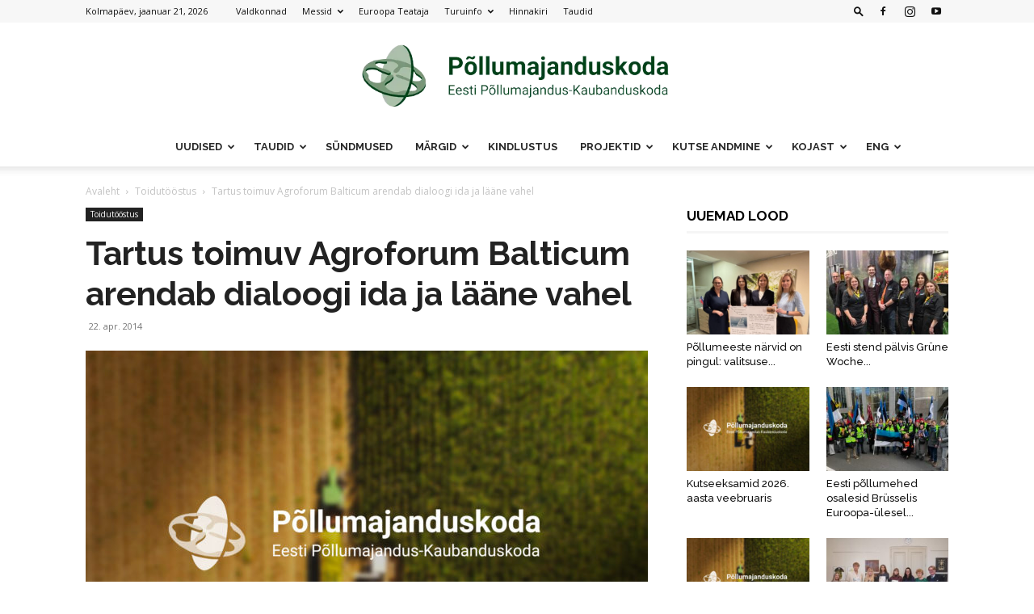

--- FILE ---
content_type: text/html; charset=UTF-8
request_url: https://epkk.ee/tartus-toimuv-agroforum-balticum-arendab-dialoogi-ida-ja-laane-vahel/
body_size: 32138
content:
<!doctype html >
<!--[if IE 8]>    <html class="ie8" lang="en"> <![endif]-->
<!--[if IE 9]>    <html class="ie9" lang="en"> <![endif]-->
<!--[if gt IE 8]><!--> <html lang="et"> <!--<![endif]-->
<head>
    <title>Tartus toimuv Agroforum Balticum arendab dialoogi ida ja lääne vahel | EPKK</title>
    <meta charset="UTF-8" />
    <meta name="viewport" content="width=device-width, initial-scale=1.0">
    <link rel="pingback" href="https://epkk.ee/xmlrpc.php" />
    <style>:root,::before,::after{--mec-heading-font-family: 'Open Sans';--mec-paragraph-font-family: 'Open Sans';--mec-color-skin: #6dab3c;--mec-color-skin-rgba-1: rgba(109,171,60,.25);--mec-color-skin-rgba-2: rgba(109,171,60,.5);--mec-color-skin-rgba-3: rgba(109,171,60,.75);--mec-color-skin-rgba-4: rgba(109,171,60,.11);--mec-container-normal-width: 1100px;--mec-container-large-width: 1100px;--mec-title-color: #000000;--mec-content-color: #000000;--mec-fes-main-color: #40d9f1;--mec-fes-main-color-rgba-1: rgba(64, 217, 241, 0.12);--mec-fes-main-color-rgba-2: rgba(64, 217, 241, 0.23);--mec-fes-main-color-rgba-3: rgba(64, 217, 241, 0.03);--mec-fes-main-color-rgba-4: rgba(64, 217, 241, 0.3);--mec-fes-main-color-rgba-5: rgb(64 217 241 / 7%);--mec-fes-main-color-rgba-6: rgba(64, 217, 241, 0.2);--mec-fluent-main-color: #ade7ff;--mec-fluent-main-color-rgba-1: rgba(173, 231, 255, 0.3);--mec-fluent-main-color-rgba-2: rgba(173, 231, 255, 0.8);--mec-fluent-main-color-rgba-3: rgba(173, 231, 255, 0.1);--mec-fluent-main-color-rgba-4: rgba(173, 231, 255, 0.2);--mec-fluent-main-color-rgba-5: rgba(173, 231, 255, 0.7);--mec-fluent-main-color-rgba-6: rgba(173, 231, 255, 0.7);--mec-fluent-bold-color: #00acf8;--mec-fluent-bg-hover-color: #ebf9ff;--mec-fluent-bg-color: #f5f7f8;--mec-fluent-second-bg-color: #d6eef9;}.mec-wrap, .mec-wrap div:not([class^="elementor-"]), .lity-container, .mec-wrap h1, .mec-wrap h2, .mec-wrap h3, .mec-wrap h4, .mec-wrap h5, .mec-wrap h6, .entry-content .mec-wrap h1, .entry-content .mec-wrap h2, .entry-content .mec-wrap h3, .entry-content .mec-wrap h4, .entry-content .mec-wrap h5, .entry-content .mec-wrap h6, .mec-wrap .mec-totalcal-box input[type="submit"], .mec-wrap .mec-totalcal-box .mec-totalcal-view span, .mec-agenda-event-title a, .lity-content .mec-events-meta-group-booking select, .lity-content .mec-book-ticket-variation h5, .lity-content .mec-events-meta-group-booking input[type="number"], .lity-content .mec-events-meta-group-booking input[type="text"], .lity-content .mec-events-meta-group-booking input[type="email"],.mec-organizer-item a, .mec-single-event .mec-events-meta-group-booking ul.mec-book-tickets-container li.mec-book-ticket-container label{ font-family: "Montserrat", -apple-system, BlinkMacSystemFont, "Segoe UI", Roboto, sans-serif;}.mec-event-content p, .mec-search-bar-result .mec-event-detail{ font-family: Roboto, sans-serif;} .mec-wrap .mec-totalcal-box input, .mec-wrap .mec-totalcal-box select, .mec-checkboxes-search .mec-searchbar-category-wrap, .mec-wrap .mec-totalcal-box .mec-totalcal-view span{ font-family: "Roboto", Helvetica, Arial, sans-serif; }.mec-event-grid-modern .event-grid-modern-head .mec-event-day, .mec-event-list-minimal .mec-time-details, .mec-event-list-minimal .mec-event-detail, .mec-event-list-modern .mec-event-detail, .mec-event-grid-minimal .mec-time-details, .mec-event-grid-minimal .mec-event-detail, .mec-event-grid-simple .mec-event-detail, .mec-event-cover-modern .mec-event-place, .mec-event-cover-clean .mec-event-place, .mec-calendar .mec-event-article .mec-localtime-details div, .mec-calendar .mec-event-article .mec-event-detail, .mec-calendar.mec-calendar-daily .mec-calendar-d-top h2, .mec-calendar.mec-calendar-daily .mec-calendar-d-top h3, .mec-toggle-item-col .mec-event-day, .mec-weather-summary-temp{ font-family: "Roboto", sans-serif; } .mec-fes-form, .mec-fes-list, .mec-fes-form input, .mec-event-date .mec-tooltip .box, .mec-event-status .mec-tooltip .box, .ui-datepicker.ui-widget, .mec-fes-form button[type="submit"].mec-fes-sub-button, .mec-wrap .mec-timeline-events-container p, .mec-wrap .mec-timeline-events-container h4, .mec-wrap .mec-timeline-events-container div, .mec-wrap .mec-timeline-events-container a, .mec-wrap .mec-timeline-events-container span{ font-family: -apple-system, BlinkMacSystemFont, "Segoe UI", Roboto, sans-serif !important; }</style><meta name='robots' content='index, follow, max-image-preview:large, max-snippet:-1, max-video-preview:-1' />
<link rel="icon" type="image/png" href="https://epkk.ee/wp-content/uploads/2021/03/EPKK-icn.png">
	<!-- This site is optimized with the Yoast SEO plugin v22.2 - https://yoast.com/wordpress/plugins/seo/ -->
	<link rel="canonical" href="https://epkk.ee/tartus-toimuv-agroforum-balticum-arendab-dialoogi-ida-ja-laane-vahel/" />
	<meta property="og:locale" content="et_EE" />
	<meta property="og:type" content="article" />
	<meta property="og:title" content="Tartus toimuv Agroforum Balticum arendab dialoogi ida ja lääne vahel | EPKK" />
	<meta property="og:description" content="22.-24. aprillini toimub Tartus konverents „Agroforum  Balticum“, mis on suunatud Läänemere regiooni otsustajatele, teadusjuhtidele ja tootjate esindajatele arutamaks sektori kaalukaid teemasid. Sel aastal on foorumi teemaks on vaba ja õiglane kaubandus põllumajandustoodetega. Foorumile on kutsutud kõigi Läänemere-äärsete riikide põllumajandussektori esindajad nii otsustajate kui tootjate poolelt. „Oma asendi tõttu on Eestis toimuval konverentsil eeldus olla sillaks ida [&hellip;]" />
	<meta property="og:url" content="https://epkk.ee/tartus-toimuv-agroforum-balticum-arendab-dialoogi-ida-ja-laane-vahel/" />
	<meta property="og:site_name" content="EPKK" />
	<meta property="article:publisher" content="https://www.facebook.com/pollumajanduskoda/" />
	<meta property="article:published_time" content="2014-04-22T11:59:21+00:00" />
	<meta property="article:modified_time" content="2019-07-22T15:15:52+00:00" />
	<meta property="og:image" content="https://epkk.ee/wp-content/uploads/2019/08/tunnuspilt-generic-03.jpg" />
	<meta property="og:image:width" content="1800" />
	<meta property="og:image:height" content="1200" />
	<meta property="og:image:type" content="image/jpeg" />
	<meta name="author" content="Toimetus" />
	<meta name="twitter:card" content="summary_large_image" />
	<meta name="twitter:label1" content="Written by" />
	<meta name="twitter:data1" content="Toimetus" />
	<meta name="twitter:label2" content="Est. reading time" />
	<meta name="twitter:data2" content="3 minutit" />
	<script type="application/ld+json" class="yoast-schema-graph">{"@context":"https://schema.org","@graph":[{"@type":"Article","@id":"https://epkk.ee/tartus-toimuv-agroforum-balticum-arendab-dialoogi-ida-ja-laane-vahel/#article","isPartOf":{"@id":"https://epkk.ee/tartus-toimuv-agroforum-balticum-arendab-dialoogi-ida-ja-laane-vahel/"},"author":{"name":"Toimetus","@id":"https://epkk.ee/#/schema/person/dab21cd8104edc16f13fc8ef117443ba"},"headline":"Tartus toimuv Agroforum Balticum arendab dialoogi ida ja lääne vahel","datePublished":"2014-04-22T11:59:21+00:00","dateModified":"2019-07-22T15:15:52+00:00","mainEntityOfPage":{"@id":"https://epkk.ee/tartus-toimuv-agroforum-balticum-arendab-dialoogi-ida-ja-laane-vahel/"},"wordCount":642,"publisher":{"@id":"https://epkk.ee/#organization"},"image":{"@id":"https://epkk.ee/tartus-toimuv-agroforum-balticum-arendab-dialoogi-ida-ja-laane-vahel/#primaryimage"},"thumbnailUrl":"https://epkk.ee/wp-content/uploads/2019/08/tunnuspilt-generic-03.jpg","articleSection":["Toidutööstus"],"inLanguage":"et"},{"@type":"WebPage","@id":"https://epkk.ee/tartus-toimuv-agroforum-balticum-arendab-dialoogi-ida-ja-laane-vahel/","url":"https://epkk.ee/tartus-toimuv-agroforum-balticum-arendab-dialoogi-ida-ja-laane-vahel/","name":"Tartus toimuv Agroforum Balticum arendab dialoogi ida ja lääne vahel | EPKK","isPartOf":{"@id":"https://epkk.ee/#website"},"primaryImageOfPage":{"@id":"https://epkk.ee/tartus-toimuv-agroforum-balticum-arendab-dialoogi-ida-ja-laane-vahel/#primaryimage"},"image":{"@id":"https://epkk.ee/tartus-toimuv-agroforum-balticum-arendab-dialoogi-ida-ja-laane-vahel/#primaryimage"},"thumbnailUrl":"https://epkk.ee/wp-content/uploads/2019/08/tunnuspilt-generic-03.jpg","datePublished":"2014-04-22T11:59:21+00:00","dateModified":"2019-07-22T15:15:52+00:00","breadcrumb":{"@id":"https://epkk.ee/tartus-toimuv-agroforum-balticum-arendab-dialoogi-ida-ja-laane-vahel/#breadcrumb"},"inLanguage":"et","potentialAction":[{"@type":"ReadAction","target":["https://epkk.ee/tartus-toimuv-agroforum-balticum-arendab-dialoogi-ida-ja-laane-vahel/"]}]},{"@type":"ImageObject","inLanguage":"et","@id":"https://epkk.ee/tartus-toimuv-agroforum-balticum-arendab-dialoogi-ida-ja-laane-vahel/#primaryimage","url":"https://epkk.ee/wp-content/uploads/2019/08/tunnuspilt-generic-03.jpg","contentUrl":"https://epkk.ee/wp-content/uploads/2019/08/tunnuspilt-generic-03.jpg","width":1800,"height":1200},{"@type":"BreadcrumbList","@id":"https://epkk.ee/tartus-toimuv-agroforum-balticum-arendab-dialoogi-ida-ja-laane-vahel/#breadcrumb","itemListElement":[{"@type":"ListItem","position":1,"name":"Home","item":"https://epkk.ee/"},{"@type":"ListItem","position":2,"name":"Tartus toimuv Agroforum Balticum arendab dialoogi ida ja lääne vahel"}]},{"@type":"WebSite","@id":"https://epkk.ee/#website","url":"https://epkk.ee/","name":"Eesti Põllumajandus-Kaubanduskoda","description":"Eesti Põllumajandus-Kaubanduskoda","publisher":{"@id":"https://epkk.ee/#organization"},"alternateName":"EPKK","potentialAction":[{"@type":"SearchAction","target":{"@type":"EntryPoint","urlTemplate":"https://epkk.ee/?s={search_term_string}"},"query-input":"required name=search_term_string"}],"inLanguage":"et"},{"@type":"Organization","@id":"https://epkk.ee/#organization","name":"Eesti Põllumajandus-Kaubanduskoda","url":"https://epkk.ee/","logo":{"@type":"ImageObject","inLanguage":"et","@id":"https://epkk.ee/#/schema/logo/image/","url":"https://epkk.ee/wp-content/uploads/2019/07/EPKK-logo-web-header-retina.png","contentUrl":"https://epkk.ee/wp-content/uploads/2019/07/EPKK-logo-web-header-retina.png","width":544,"height":180,"caption":"Eesti Põllumajandus-Kaubanduskoda"},"image":{"@id":"https://epkk.ee/#/schema/logo/image/"},"sameAs":["https://www.facebook.com/pollumajanduskoda/","https://www.youtube.com/channel/UCk_brZfeVixTyMkWSEENbfA"]},{"@type":"Person","@id":"https://epkk.ee/#/schema/person/dab21cd8104edc16f13fc8ef117443ba","name":"Toimetus","image":{"@type":"ImageObject","inLanguage":"et","@id":"https://epkk.ee/#/schema/person/image/","url":"https://secure.gravatar.com/avatar/a1f35ad32a408ef03527ec7b4107975b?s=96&d=mm&r=g","contentUrl":"https://secure.gravatar.com/avatar/a1f35ad32a408ef03527ec7b4107975b?s=96&d=mm&r=g","caption":"Toimetus"},"url":"https://epkk.ee/author/toimetus/"}]}</script>
	<!-- / Yoast SEO plugin. -->


<link rel='dns-prefetch' href='//fonts.googleapis.com' />
<link rel="alternate" type="application/rss+xml" title="EPKK &raquo; RSS" href="https://epkk.ee/feed/" />
<link rel="alternate" type="application/rss+xml" title="EPKK &raquo; Kommentaaride RSS" href="https://epkk.ee/comments/feed/" />
<script type="text/javascript">
/* <![CDATA[ */
window._wpemojiSettings = {"baseUrl":"https:\/\/s.w.org\/images\/core\/emoji\/14.0.0\/72x72\/","ext":".png","svgUrl":"https:\/\/s.w.org\/images\/core\/emoji\/14.0.0\/svg\/","svgExt":".svg","source":{"concatemoji":"https:\/\/epkk.ee\/wp-includes\/js\/wp-emoji-release.min.js?ver=6.4.7"}};
/*! This file is auto-generated */
!function(i,n){var o,s,e;function c(e){try{var t={supportTests:e,timestamp:(new Date).valueOf()};sessionStorage.setItem(o,JSON.stringify(t))}catch(e){}}function p(e,t,n){e.clearRect(0,0,e.canvas.width,e.canvas.height),e.fillText(t,0,0);var t=new Uint32Array(e.getImageData(0,0,e.canvas.width,e.canvas.height).data),r=(e.clearRect(0,0,e.canvas.width,e.canvas.height),e.fillText(n,0,0),new Uint32Array(e.getImageData(0,0,e.canvas.width,e.canvas.height).data));return t.every(function(e,t){return e===r[t]})}function u(e,t,n){switch(t){case"flag":return n(e,"\ud83c\udff3\ufe0f\u200d\u26a7\ufe0f","\ud83c\udff3\ufe0f\u200b\u26a7\ufe0f")?!1:!n(e,"\ud83c\uddfa\ud83c\uddf3","\ud83c\uddfa\u200b\ud83c\uddf3")&&!n(e,"\ud83c\udff4\udb40\udc67\udb40\udc62\udb40\udc65\udb40\udc6e\udb40\udc67\udb40\udc7f","\ud83c\udff4\u200b\udb40\udc67\u200b\udb40\udc62\u200b\udb40\udc65\u200b\udb40\udc6e\u200b\udb40\udc67\u200b\udb40\udc7f");case"emoji":return!n(e,"\ud83e\udef1\ud83c\udffb\u200d\ud83e\udef2\ud83c\udfff","\ud83e\udef1\ud83c\udffb\u200b\ud83e\udef2\ud83c\udfff")}return!1}function f(e,t,n){var r="undefined"!=typeof WorkerGlobalScope&&self instanceof WorkerGlobalScope?new OffscreenCanvas(300,150):i.createElement("canvas"),a=r.getContext("2d",{willReadFrequently:!0}),o=(a.textBaseline="top",a.font="600 32px Arial",{});return e.forEach(function(e){o[e]=t(a,e,n)}),o}function t(e){var t=i.createElement("script");t.src=e,t.defer=!0,i.head.appendChild(t)}"undefined"!=typeof Promise&&(o="wpEmojiSettingsSupports",s=["flag","emoji"],n.supports={everything:!0,everythingExceptFlag:!0},e=new Promise(function(e){i.addEventListener("DOMContentLoaded",e,{once:!0})}),new Promise(function(t){var n=function(){try{var e=JSON.parse(sessionStorage.getItem(o));if("object"==typeof e&&"number"==typeof e.timestamp&&(new Date).valueOf()<e.timestamp+604800&&"object"==typeof e.supportTests)return e.supportTests}catch(e){}return null}();if(!n){if("undefined"!=typeof Worker&&"undefined"!=typeof OffscreenCanvas&&"undefined"!=typeof URL&&URL.createObjectURL&&"undefined"!=typeof Blob)try{var e="postMessage("+f.toString()+"("+[JSON.stringify(s),u.toString(),p.toString()].join(",")+"));",r=new Blob([e],{type:"text/javascript"}),a=new Worker(URL.createObjectURL(r),{name:"wpTestEmojiSupports"});return void(a.onmessage=function(e){c(n=e.data),a.terminate(),t(n)})}catch(e){}c(n=f(s,u,p))}t(n)}).then(function(e){for(var t in e)n.supports[t]=e[t],n.supports.everything=n.supports.everything&&n.supports[t],"flag"!==t&&(n.supports.everythingExceptFlag=n.supports.everythingExceptFlag&&n.supports[t]);n.supports.everythingExceptFlag=n.supports.everythingExceptFlag&&!n.supports.flag,n.DOMReady=!1,n.readyCallback=function(){n.DOMReady=!0}}).then(function(){return e}).then(function(){var e;n.supports.everything||(n.readyCallback(),(e=n.source||{}).concatemoji?t(e.concatemoji):e.wpemoji&&e.twemoji&&(t(e.twemoji),t(e.wpemoji)))}))}((window,document),window._wpemojiSettings);
/* ]]> */
</script>
<link rel='stylesheet' id='mec-select2-style-css' href='https://epkk.ee/wp-content/plugins/modern-events-calendar-lite/assets/packages/select2/select2.min.css?ver=7.6.1' type='text/css' media='all' />
<link rel='stylesheet' id='mec-font-icons-css' href='https://epkk.ee/wp-content/plugins/modern-events-calendar-lite/assets/css/iconfonts.css?ver=6.4.7' type='text/css' media='all' />
<link rel='stylesheet' id='mec-frontend-style-css' href='https://epkk.ee/wp-content/plugins/modern-events-calendar-lite/assets/css/frontend.min.css?ver=7.6.1' type='text/css' media='all' />
<link rel='stylesheet' id='mec-tooltip-style-css' href='https://epkk.ee/wp-content/plugins/modern-events-calendar-lite/assets/packages/tooltip/tooltip.css?ver=6.4.7' type='text/css' media='all' />
<link rel='stylesheet' id='mec-tooltip-shadow-style-css' href='https://epkk.ee/wp-content/plugins/modern-events-calendar-lite/assets/packages/tooltip/tooltipster-sideTip-shadow.min.css?ver=6.4.7' type='text/css' media='all' />
<link rel='stylesheet' id='featherlight-css' href='https://epkk.ee/wp-content/plugins/modern-events-calendar-lite/assets/packages/featherlight/featherlight.css?ver=6.4.7' type='text/css' media='all' />
<link rel='stylesheet' id='mec-custom-google-font-css' href='https://fonts.googleapis.com/css?family=Open+Sans%3A300%2C+300italic%2C+regular%2C+italic%2C+600%2C+600italic%2C+700%2C+700italic%2C+800%2C+800italic%2C+%7COpen+Sans%3A800italic%2C+800italic%2C+800italic%2C+800italic%2C+800italic%2C+800italic%2C+800italic%2C+800italic%2C+800italic%2C+800italic%2C+&#038;subset=latin%2Clatin-ext' type='text/css' media='all' />
<link rel='stylesheet' id='mec-lity-style-css' href='https://epkk.ee/wp-content/plugins/modern-events-calendar-lite/assets/packages/lity/lity.min.css?ver=6.4.7' type='text/css' media='all' />
<link rel='stylesheet' id='mec-general-calendar-style-css' href='https://epkk.ee/wp-content/plugins/modern-events-calendar-lite/assets/css/mec-general-calendar.css?ver=6.4.7' type='text/css' media='all' />
<style id='wp-emoji-styles-inline-css' type='text/css'>

	img.wp-smiley, img.emoji {
		display: inline !important;
		border: none !important;
		box-shadow: none !important;
		height: 1em !important;
		width: 1em !important;
		margin: 0 0.07em !important;
		vertical-align: -0.1em !important;
		background: none !important;
		padding: 0 !important;
	}
</style>
<link rel='stylesheet' id='wp-block-library-css' href='https://epkk.ee/wp-includes/css/dist/block-library/style.min.css?ver=6.4.7' type='text/css' media='all' />
<style id='classic-theme-styles-inline-css' type='text/css'>
/*! This file is auto-generated */
.wp-block-button__link{color:#fff;background-color:#32373c;border-radius:9999px;box-shadow:none;text-decoration:none;padding:calc(.667em + 2px) calc(1.333em + 2px);font-size:1.125em}.wp-block-file__button{background:#32373c;color:#fff;text-decoration:none}
</style>
<style id='global-styles-inline-css' type='text/css'>
body{--wp--preset--color--black: #000000;--wp--preset--color--cyan-bluish-gray: #abb8c3;--wp--preset--color--white: #ffffff;--wp--preset--color--pale-pink: #f78da7;--wp--preset--color--vivid-red: #cf2e2e;--wp--preset--color--luminous-vivid-orange: #ff6900;--wp--preset--color--luminous-vivid-amber: #fcb900;--wp--preset--color--light-green-cyan: #7bdcb5;--wp--preset--color--vivid-green-cyan: #00d084;--wp--preset--color--pale-cyan-blue: #8ed1fc;--wp--preset--color--vivid-cyan-blue: #0693e3;--wp--preset--color--vivid-purple: #9b51e0;--wp--preset--gradient--vivid-cyan-blue-to-vivid-purple: linear-gradient(135deg,rgba(6,147,227,1) 0%,rgb(155,81,224) 100%);--wp--preset--gradient--light-green-cyan-to-vivid-green-cyan: linear-gradient(135deg,rgb(122,220,180) 0%,rgb(0,208,130) 100%);--wp--preset--gradient--luminous-vivid-amber-to-luminous-vivid-orange: linear-gradient(135deg,rgba(252,185,0,1) 0%,rgba(255,105,0,1) 100%);--wp--preset--gradient--luminous-vivid-orange-to-vivid-red: linear-gradient(135deg,rgba(255,105,0,1) 0%,rgb(207,46,46) 100%);--wp--preset--gradient--very-light-gray-to-cyan-bluish-gray: linear-gradient(135deg,rgb(238,238,238) 0%,rgb(169,184,195) 100%);--wp--preset--gradient--cool-to-warm-spectrum: linear-gradient(135deg,rgb(74,234,220) 0%,rgb(151,120,209) 20%,rgb(207,42,186) 40%,rgb(238,44,130) 60%,rgb(251,105,98) 80%,rgb(254,248,76) 100%);--wp--preset--gradient--blush-light-purple: linear-gradient(135deg,rgb(255,206,236) 0%,rgb(152,150,240) 100%);--wp--preset--gradient--blush-bordeaux: linear-gradient(135deg,rgb(254,205,165) 0%,rgb(254,45,45) 50%,rgb(107,0,62) 100%);--wp--preset--gradient--luminous-dusk: linear-gradient(135deg,rgb(255,203,112) 0%,rgb(199,81,192) 50%,rgb(65,88,208) 100%);--wp--preset--gradient--pale-ocean: linear-gradient(135deg,rgb(255,245,203) 0%,rgb(182,227,212) 50%,rgb(51,167,181) 100%);--wp--preset--gradient--electric-grass: linear-gradient(135deg,rgb(202,248,128) 0%,rgb(113,206,126) 100%);--wp--preset--gradient--midnight: linear-gradient(135deg,rgb(2,3,129) 0%,rgb(40,116,252) 100%);--wp--preset--font-size--small: 11px;--wp--preset--font-size--medium: 20px;--wp--preset--font-size--large: 32px;--wp--preset--font-size--x-large: 42px;--wp--preset--font-size--regular: 15px;--wp--preset--font-size--larger: 50px;--wp--preset--spacing--20: 0.44rem;--wp--preset--spacing--30: 0.67rem;--wp--preset--spacing--40: 1rem;--wp--preset--spacing--50: 1.5rem;--wp--preset--spacing--60: 2.25rem;--wp--preset--spacing--70: 3.38rem;--wp--preset--spacing--80: 5.06rem;--wp--preset--shadow--natural: 6px 6px 9px rgba(0, 0, 0, 0.2);--wp--preset--shadow--deep: 12px 12px 50px rgba(0, 0, 0, 0.4);--wp--preset--shadow--sharp: 6px 6px 0px rgba(0, 0, 0, 0.2);--wp--preset--shadow--outlined: 6px 6px 0px -3px rgba(255, 255, 255, 1), 6px 6px rgba(0, 0, 0, 1);--wp--preset--shadow--crisp: 6px 6px 0px rgba(0, 0, 0, 1);}:where(.is-layout-flex){gap: 0.5em;}:where(.is-layout-grid){gap: 0.5em;}body .is-layout-flow > .alignleft{float: left;margin-inline-start: 0;margin-inline-end: 2em;}body .is-layout-flow > .alignright{float: right;margin-inline-start: 2em;margin-inline-end: 0;}body .is-layout-flow > .aligncenter{margin-left: auto !important;margin-right: auto !important;}body .is-layout-constrained > .alignleft{float: left;margin-inline-start: 0;margin-inline-end: 2em;}body .is-layout-constrained > .alignright{float: right;margin-inline-start: 2em;margin-inline-end: 0;}body .is-layout-constrained > .aligncenter{margin-left: auto !important;margin-right: auto !important;}body .is-layout-constrained > :where(:not(.alignleft):not(.alignright):not(.alignfull)){max-width: var(--wp--style--global--content-size);margin-left: auto !important;margin-right: auto !important;}body .is-layout-constrained > .alignwide{max-width: var(--wp--style--global--wide-size);}body .is-layout-flex{display: flex;}body .is-layout-flex{flex-wrap: wrap;align-items: center;}body .is-layout-flex > *{margin: 0;}body .is-layout-grid{display: grid;}body .is-layout-grid > *{margin: 0;}:where(.wp-block-columns.is-layout-flex){gap: 2em;}:where(.wp-block-columns.is-layout-grid){gap: 2em;}:where(.wp-block-post-template.is-layout-flex){gap: 1.25em;}:where(.wp-block-post-template.is-layout-grid){gap: 1.25em;}.has-black-color{color: var(--wp--preset--color--black) !important;}.has-cyan-bluish-gray-color{color: var(--wp--preset--color--cyan-bluish-gray) !important;}.has-white-color{color: var(--wp--preset--color--white) !important;}.has-pale-pink-color{color: var(--wp--preset--color--pale-pink) !important;}.has-vivid-red-color{color: var(--wp--preset--color--vivid-red) !important;}.has-luminous-vivid-orange-color{color: var(--wp--preset--color--luminous-vivid-orange) !important;}.has-luminous-vivid-amber-color{color: var(--wp--preset--color--luminous-vivid-amber) !important;}.has-light-green-cyan-color{color: var(--wp--preset--color--light-green-cyan) !important;}.has-vivid-green-cyan-color{color: var(--wp--preset--color--vivid-green-cyan) !important;}.has-pale-cyan-blue-color{color: var(--wp--preset--color--pale-cyan-blue) !important;}.has-vivid-cyan-blue-color{color: var(--wp--preset--color--vivid-cyan-blue) !important;}.has-vivid-purple-color{color: var(--wp--preset--color--vivid-purple) !important;}.has-black-background-color{background-color: var(--wp--preset--color--black) !important;}.has-cyan-bluish-gray-background-color{background-color: var(--wp--preset--color--cyan-bluish-gray) !important;}.has-white-background-color{background-color: var(--wp--preset--color--white) !important;}.has-pale-pink-background-color{background-color: var(--wp--preset--color--pale-pink) !important;}.has-vivid-red-background-color{background-color: var(--wp--preset--color--vivid-red) !important;}.has-luminous-vivid-orange-background-color{background-color: var(--wp--preset--color--luminous-vivid-orange) !important;}.has-luminous-vivid-amber-background-color{background-color: var(--wp--preset--color--luminous-vivid-amber) !important;}.has-light-green-cyan-background-color{background-color: var(--wp--preset--color--light-green-cyan) !important;}.has-vivid-green-cyan-background-color{background-color: var(--wp--preset--color--vivid-green-cyan) !important;}.has-pale-cyan-blue-background-color{background-color: var(--wp--preset--color--pale-cyan-blue) !important;}.has-vivid-cyan-blue-background-color{background-color: var(--wp--preset--color--vivid-cyan-blue) !important;}.has-vivid-purple-background-color{background-color: var(--wp--preset--color--vivid-purple) !important;}.has-black-border-color{border-color: var(--wp--preset--color--black) !important;}.has-cyan-bluish-gray-border-color{border-color: var(--wp--preset--color--cyan-bluish-gray) !important;}.has-white-border-color{border-color: var(--wp--preset--color--white) !important;}.has-pale-pink-border-color{border-color: var(--wp--preset--color--pale-pink) !important;}.has-vivid-red-border-color{border-color: var(--wp--preset--color--vivid-red) !important;}.has-luminous-vivid-orange-border-color{border-color: var(--wp--preset--color--luminous-vivid-orange) !important;}.has-luminous-vivid-amber-border-color{border-color: var(--wp--preset--color--luminous-vivid-amber) !important;}.has-light-green-cyan-border-color{border-color: var(--wp--preset--color--light-green-cyan) !important;}.has-vivid-green-cyan-border-color{border-color: var(--wp--preset--color--vivid-green-cyan) !important;}.has-pale-cyan-blue-border-color{border-color: var(--wp--preset--color--pale-cyan-blue) !important;}.has-vivid-cyan-blue-border-color{border-color: var(--wp--preset--color--vivid-cyan-blue) !important;}.has-vivid-purple-border-color{border-color: var(--wp--preset--color--vivid-purple) !important;}.has-vivid-cyan-blue-to-vivid-purple-gradient-background{background: var(--wp--preset--gradient--vivid-cyan-blue-to-vivid-purple) !important;}.has-light-green-cyan-to-vivid-green-cyan-gradient-background{background: var(--wp--preset--gradient--light-green-cyan-to-vivid-green-cyan) !important;}.has-luminous-vivid-amber-to-luminous-vivid-orange-gradient-background{background: var(--wp--preset--gradient--luminous-vivid-amber-to-luminous-vivid-orange) !important;}.has-luminous-vivid-orange-to-vivid-red-gradient-background{background: var(--wp--preset--gradient--luminous-vivid-orange-to-vivid-red) !important;}.has-very-light-gray-to-cyan-bluish-gray-gradient-background{background: var(--wp--preset--gradient--very-light-gray-to-cyan-bluish-gray) !important;}.has-cool-to-warm-spectrum-gradient-background{background: var(--wp--preset--gradient--cool-to-warm-spectrum) !important;}.has-blush-light-purple-gradient-background{background: var(--wp--preset--gradient--blush-light-purple) !important;}.has-blush-bordeaux-gradient-background{background: var(--wp--preset--gradient--blush-bordeaux) !important;}.has-luminous-dusk-gradient-background{background: var(--wp--preset--gradient--luminous-dusk) !important;}.has-pale-ocean-gradient-background{background: var(--wp--preset--gradient--pale-ocean) !important;}.has-electric-grass-gradient-background{background: var(--wp--preset--gradient--electric-grass) !important;}.has-midnight-gradient-background{background: var(--wp--preset--gradient--midnight) !important;}.has-small-font-size{font-size: var(--wp--preset--font-size--small) !important;}.has-medium-font-size{font-size: var(--wp--preset--font-size--medium) !important;}.has-large-font-size{font-size: var(--wp--preset--font-size--large) !important;}.has-x-large-font-size{font-size: var(--wp--preset--font-size--x-large) !important;}
.wp-block-navigation a:where(:not(.wp-element-button)){color: inherit;}
:where(.wp-block-post-template.is-layout-flex){gap: 1.25em;}:where(.wp-block-post-template.is-layout-grid){gap: 1.25em;}
:where(.wp-block-columns.is-layout-flex){gap: 2em;}:where(.wp-block-columns.is-layout-grid){gap: 2em;}
.wp-block-pullquote{font-size: 1.5em;line-height: 1.6;}
</style>
<link rel='stylesheet' id='contact-form-7-css' href='https://epkk.ee/wp-content/plugins/contact-form-7/includes/css/styles.css?ver=5.9' type='text/css' media='all' />
<link rel='stylesheet' id='wp-date-remover-css' href='https://epkk.ee/wp-content/plugins/wp-date-remover/public/css/wp-date-remover-public.css?ver=1.0.0' type='text/css' media='all' />
<link rel='stylesheet' id='td-plugin-multi-purpose-css' href='https://epkk.ee/wp-content/plugins/td-composer/td-multi-purpose/style.css?ver=6e115e4f3fd55dfd38f44cc142869bd1' type='text/css' media='all' />
<link rel='stylesheet' id='google-fonts-style-css' href='https://fonts.googleapis.com/css?family=Open+Sans%3A400%2C600%2C700%2C100%2C100italic%2C200%2C200italic%2C300%2C300italic%2C400italic%2C500%2C500italic%2C600italic%2C700italic%2C800%2C800italic%2C900%2C900italic%7CRaleway%3A400%2C100%2C100italic%2C200%2C200italic%2C300%2C300italic%2C400italic%2C500%2C500italic%2C600%2C600italic%2C700%2C700italic%2C800%2C800italic%2C900%2C900italic%7CRoboto%3A400%2C500%2C700%2C100%2C100italic%2C200%2C200italic%2C300%2C300italic%2C400italic%2C500italic%2C600%2C600italic%2C700italic%2C800%2C800italic%2C900%2C900italic&#038;display=swap&#038;ver=12.6.3' type='text/css' media='all' />
<link rel='stylesheet' id='td-theme-css' href='https://epkk.ee/wp-content/themes/Newspaper/style.css?ver=12.6.3' type='text/css' media='all' />
<style id='td-theme-inline-css' type='text/css'>@media (max-width:767px){.td-header-desktop-wrap{display:none}}@media (min-width:767px){.td-header-mobile-wrap{display:none}}</style>
<link rel='stylesheet' id='js_composer_front-css' href='https://epkk.ee/wp-content/plugins/js_composer/assets/css/js_composer.min.css?ver=7.3' type='text/css' media='all' />
<link rel='stylesheet' id='td-legacy-framework-front-style-css' href='https://epkk.ee/wp-content/plugins/td-composer/legacy/Newspaper/assets/css/td_legacy_main.css?ver=6e115e4f3fd55dfd38f44cc142869bd1' type='text/css' media='all' />
<link rel='stylesheet' id='td-standard-pack-framework-front-style-css' href='https://epkk.ee/wp-content/plugins/td-standard-pack/Newspaper/assets/css/td_standard_pack_main.css?ver=ced655a2648d3677707c9e7999346fb6' type='text/css' media='all' />
<script type="text/javascript" src="https://epkk.ee/wp-includes/js/jquery/jquery.min.js?ver=3.7.1" id="jquery-core-js"></script>
<script type="text/javascript" src="https://epkk.ee/wp-includes/js/jquery/jquery-migrate.min.js?ver=3.4.1" id="jquery-migrate-js"></script>
<script type="text/javascript" src="https://epkk.ee/wp-content/plugins/modern-events-calendar-lite/assets/js/mec-general-calendar.js?ver=7.6.1" id="mec-general-calendar-script-js"></script>
<script type="text/javascript" src="https://epkk.ee/wp-content/plugins/modern-events-calendar-lite/assets/packages/tooltip/tooltip.js?ver=7.6.1" id="mec-tooltip-script-js"></script>
<script type="text/javascript" id="mec-frontend-script-js-extra">
/* <![CDATA[ */
var mecdata = {"day":"p\u00e4ev","days":"p\u00e4eva","hour":"tund","hours":"tundi","minute":"minut","minutes":"minutit","second":"sekund","seconds":"sekundit","next":"Next","prev":"Prev","elementor_edit_mode":"no","recapcha_key":"","ajax_url":"https:\/\/epkk.ee\/wp-admin\/admin-ajax.php","fes_nonce":"8e4c8ca191","fes_thankyou_page_time":"2000","fes_upload_nonce":"d19a1f7dce","current_year":"2026","current_month":"01","datepicker_format":"dd.mm.yy&d.m.Y"};
/* ]]> */
</script>
<script type="text/javascript" src="https://epkk.ee/wp-content/plugins/modern-events-calendar-lite/assets/js/frontend.js?ver=7.6.1" id="mec-frontend-script-js"></script>
<script type="text/javascript" src="https://epkk.ee/wp-content/plugins/modern-events-calendar-lite/assets/js/events.js?ver=7.6.1" id="mec-events-script-js"></script>
<script type="text/javascript" src="https://epkk.ee/wp-content/plugins/wp-date-remover/public/js/wp-date-remover-public.js?ver=1.0.0" id="wp-date-remover-js"></script>
<script></script><link rel="https://api.w.org/" href="https://epkk.ee/wp-json/" /><link rel="alternate" type="application/json" href="https://epkk.ee/wp-json/wp/v2/posts/1676" /><link rel="EditURI" type="application/rsd+xml" title="RSD" href="https://epkk.ee/xmlrpc.php?rsd" />
<meta name="generator" content="WordPress 6.4.7" />
<link rel='shortlink' href='https://epkk.ee/?p=1676' />
<link rel="alternate" type="application/json+oembed" href="https://epkk.ee/wp-json/oembed/1.0/embed?url=https%3A%2F%2Fepkk.ee%2Ftartus-toimuv-agroforum-balticum-arendab-dialoogi-ida-ja-laane-vahel%2F" />
<link rel="alternate" type="text/xml+oembed" href="https://epkk.ee/wp-json/oembed/1.0/embed?url=https%3A%2F%2Fepkk.ee%2Ftartus-toimuv-agroforum-balticum-arendab-dialoogi-ida-ja-laane-vahel%2F&#038;format=xml" />
<!-- start Simple Custom CSS and JS -->
<style type="text/css">



/* ----  Header, style 10  -----  */

.td-header-style-10 .td-header-sp-logo img {
    max-width: 400px;
}


/* Enter Your Custom CSS Here */


.sf-menu li:hover, .sf-menu li.sfHover, .sf-menu a:focus, .sf-menu a:hover, .sf-menu a:active {
    outline: 0;
    background: none!important;
    color: #7ab24c!important;
}

.sf-menu a.sf-with-ul {
    padding-right: 25px!important;
}

.td-health .td-header-style-6 .sf-menu > li > a {
    background-color: transparent !important;
}

.td_block_template_10 .td-block-title {
	  margin-top: -8px!important;
	  font-weight: 700!important;
}

.td_block_template_2 .td-block-title {
    font-weight: 700!important;
}

.td_module_8 {
    padding-bottom: 10px;
    margin-bottom: 10px;
}

/* custom styles for Builder use */

.button-xxs {
    font-size: 10px;
    padding-top: 6px;
    padding-bottom: 6px;
    padding-left: 10px;
    padding-right: 10px;
}



/* M.E. Calendar Plugin */

.mec-wrap .mec-totalcal-box {
    display: none;
}

.mec-calendar.mec-event-calendar-classic .mec-calendar-events-sec .mec-table-side-day, .mec-calendar.mec-event-calendar-classic .mec-calendar-events-sec .mec-table-side-title {
    margin-bottom: 5px;
}

.mec-container {
    margin-bottom: 100px;
}

.mec-wrap :not(.elementor-widget-container)>p {
    color: #000;
    font-size: 16px;
	font-weight: 400;
    line-height: 30px;
}

.mec-wrap h1, .mec-wrap h2, .mec-wrap h3, .mec-wrap h4, .mec-wrap h5, .mec-wrap h6 {
    font-weight: 400;
}

.mec-single-event .mec-events-meta-date i, .mec-single-event .mec-single-event-additional-organizers i, .mec-single-event .mec-single-event-location dl dd i, .mec-single-event .mec-single-event-organizer dl dd i {
    display: none;
}

.mec-single-event .mec-event-meta dd.mec-organizer-email a, .mec-single-event .mec-events-meta-date dd span, .mec-single-event .mec-single-event-additional-organizers dd span, .mec-single-event .mec-single-event-location dd span, .mec-single-event .mec-single-event-organizer dd span 
{
    padding-left: 0px;
}

.mec-single-event .mec-event-meta dd {
    padding-left: 0px;
}

.mec-single-event .mec-event-social li.mec-event-social-icon {
    margin-left: 15px;
}

.mec-events-button {
    font-weight: 400;
}

.mec-load-month-link {
    color: #000;
}

       /* --- sidebar widget */

.mec-calendar-side .mec-calendar-table {
    border: 2px solid #6dab3c;
}

.mec-widget .mec-box-calendar.mec-calendar .mec-calendar-side .mec-next-month, .mec-widget .mec-box-calendar.mec-calendar .mec-calendar-side .mec-previous-month {

    font-family: Open Sans;
}

.mec-calendar.mec-event-calendar-classic dl.mec-calendar-table-head {
    background: #f5f5f5;
}

.mec-calendar .mec-calendar-table-head dt {
    color: #545454;
}







/* Hide reCaptcha badge */
.grecaptcha-badge{
	visibility: collapse !important;  
}

.wpb-js-composer .vc_tta-color-grey.vc_tta-style-flat .vc_tta-panel.vc_active .vc_tta-panel-title>a {
    color: #000!important;
	   font-weight:bold;
}
</style>
<!-- end Simple Custom CSS and JS -->

		<!-- GA Google Analytics @ https://m0n.co/ga -->
		<script async src="https://www.googletagmanager.com/gtag/js?id=G-6JXQ9Q1Z5E"></script>
		<script>
			window.dataLayer = window.dataLayer || [];
			function gtag(){dataLayer.push(arguments);}
			gtag('js', new Date());
			gtag('config', 'G-6JXQ9Q1Z5E');
		</script>

	<meta name="generator" content="Powered by WPBakery Page Builder - drag and drop page builder for WordPress."/>

<!-- JS generated by theme -->

<script>
    
    

	    var tdBlocksArray = []; //here we store all the items for the current page

	    // td_block class - each ajax block uses a object of this class for requests
	    function tdBlock() {
		    this.id = '';
		    this.block_type = 1; //block type id (1-234 etc)
		    this.atts = '';
		    this.td_column_number = '';
		    this.td_current_page = 1; //
		    this.post_count = 0; //from wp
		    this.found_posts = 0; //from wp
		    this.max_num_pages = 0; //from wp
		    this.td_filter_value = ''; //current live filter value
		    this.is_ajax_running = false;
		    this.td_user_action = ''; // load more or infinite loader (used by the animation)
		    this.header_color = '';
		    this.ajax_pagination_infinite_stop = ''; //show load more at page x
	    }

        // td_js_generator - mini detector
        ( function () {
            var htmlTag = document.getElementsByTagName("html")[0];

	        if ( navigator.userAgent.indexOf("MSIE 10.0") > -1 ) {
                htmlTag.className += ' ie10';
            }

            if ( !!navigator.userAgent.match(/Trident.*rv\:11\./) ) {
                htmlTag.className += ' ie11';
            }

	        if ( navigator.userAgent.indexOf("Edge") > -1 ) {
                htmlTag.className += ' ieEdge';
            }

            if ( /(iPad|iPhone|iPod)/g.test(navigator.userAgent) ) {
                htmlTag.className += ' td-md-is-ios';
            }

            var user_agent = navigator.userAgent.toLowerCase();
            if ( user_agent.indexOf("android") > -1 ) {
                htmlTag.className += ' td-md-is-android';
            }

            if ( -1 !== navigator.userAgent.indexOf('Mac OS X')  ) {
                htmlTag.className += ' td-md-is-os-x';
            }

            if ( /chrom(e|ium)/.test(navigator.userAgent.toLowerCase()) ) {
               htmlTag.className += ' td-md-is-chrome';
            }

            if ( -1 !== navigator.userAgent.indexOf('Firefox') ) {
                htmlTag.className += ' td-md-is-firefox';
            }

            if ( -1 !== navigator.userAgent.indexOf('Safari') && -1 === navigator.userAgent.indexOf('Chrome') ) {
                htmlTag.className += ' td-md-is-safari';
            }

            if( -1 !== navigator.userAgent.indexOf('IEMobile') ){
                htmlTag.className += ' td-md-is-iemobile';
            }

        })();

        var tdLocalCache = {};

        ( function () {
            "use strict";

            tdLocalCache = {
                data: {},
                remove: function (resource_id) {
                    delete tdLocalCache.data[resource_id];
                },
                exist: function (resource_id) {
                    return tdLocalCache.data.hasOwnProperty(resource_id) && tdLocalCache.data[resource_id] !== null;
                },
                get: function (resource_id) {
                    return tdLocalCache.data[resource_id];
                },
                set: function (resource_id, cachedData) {
                    tdLocalCache.remove(resource_id);
                    tdLocalCache.data[resource_id] = cachedData;
                }
            };
        })();

    
    
var td_viewport_interval_list=[{"limitBottom":767,"sidebarWidth":228},{"limitBottom":1018,"sidebarWidth":300},{"limitBottom":1140,"sidebarWidth":324}];
var td_animation_stack_effect="type0";
var tds_animation_stack=true;
var td_animation_stack_specific_selectors=".entry-thumb, img, .td-lazy-img";
var td_animation_stack_general_selectors=".td-animation-stack img, .td-animation-stack .entry-thumb, .post img, .td-animation-stack .td-lazy-img";
var tds_general_modal_image="yes";
var tdc_is_installed="yes";
var td_ajax_url="https:\/\/epkk.ee\/wp-admin\/admin-ajax.php?td_theme_name=Newspaper&v=12.6.3";
var td_get_template_directory_uri="https:\/\/epkk.ee\/wp-content\/plugins\/td-composer\/legacy\/common";
var tds_snap_menu="";
var tds_logo_on_sticky="";
var tds_header_style="10";
var td_please_wait="Palun oota ...";
var td_email_user_pass_incorrect="Kasutaja v\u00f5i parool vale!";
var td_email_user_incorrect="Vale e-mail v\u00f5i kasutajanime vale!";
var td_email_incorrect="Vale e-mail!";
var td_user_incorrect="Username incorrect!";
var td_email_user_empty="Email or username empty!";
var td_pass_empty="Pass empty!";
var td_pass_pattern_incorrect="Invalid Pass Pattern!";
var td_retype_pass_incorrect="Retyped Pass incorrect!";
var tds_more_articles_on_post_enable="";
var tds_more_articles_on_post_time_to_wait="";
var tds_more_articles_on_post_pages_distance_from_top=0;
var tds_captcha="";
var tds_theme_color_site_wide="#7ab24c";
var tds_smart_sidebar="enabled";
var tdThemeName="Newspaper";
var tdThemeNameWl="Newspaper";
var td_magnific_popup_translation_tPrev="Eelmise (vasak nooleklahv)";
var td_magnific_popup_translation_tNext="J\u00e4rgmine (parem nooleklahv)";
var td_magnific_popup_translation_tCounter="%curr% \/ %total%";
var td_magnific_popup_translation_ajax_tError="Sisu %url% ei saa laadida.";
var td_magnific_popup_translation_image_tError="Image #%curr% ei saa laadida.";
var tdBlockNonce="6ecda745a2";
var tdMobileMenu="enabled";
var tdMobileSearch="enabled";
var tdDateNamesI18n={"month_names":["jaanuar","veebruar","m\u00e4rts","aprill","mai","juuni","juuli","august","september","oktoober","november","detsember"],"month_names_short":["jaan.","veebr.","m\u00e4rts","apr.","mai","juuni","juuli","aug.","sept.","okt.","nov.","dets."],"day_names":["P\u00fchap\u00e4ev","Esmasp\u00e4ev","Teisip\u00e4ev","Kolmap\u00e4ev","Neljap\u00e4ev","Reede","Laup\u00e4ev"],"day_names_short":["P","E","T","K","N","R","L"]};
var tdb_modal_confirm="Save";
var tdb_modal_cancel="Cancel";
var tdb_modal_confirm_alt="Yes";
var tdb_modal_cancel_alt="No";
var td_ad_background_click_link="";
var td_ad_background_click_target="";
</script>


<!-- Header style compiled by theme -->

<style>.td-menu-background,.td-search-background{background-image:url('https://menuk.ee/arendustest/wp-content/uploads/2019/07/10.jpg')}ul.sf-menu>.menu-item>a{font-family:Raleway;font-size:13px}.sf-menu ul .menu-item a{font-family:Raleway;font-size:13px;text-transform:uppercase}.td-mobile-content .td-mobile-main-menu>li>a{font-family:Raleway}.td-mobile-content .sub-menu a{font-family:Raleway}.td-page-title,.td-category-title-holder .td-page-title{font-family:Raleway;font-weight:bold}.td-page-content p,.td-page-content li,.td-page-content .td_block_text_with_title,.wpb_text_column p{font-family:"Open Sans";font-size:16px;line-height:30px}body,p{font-family:"Open Sans"}.white-popup-block:before{background-image:url('https://menuk.ee/arendustest/wp-content/uploads/2019/07/10.jpg')}:root{--td_theme_color:#7ab24c;--td_slider_text:rgba(122,178,76,0.7);--td_mobile_gradient_one_mob:rgba(255,255,255,0.9);--td_mobile_gradient_two_mob:rgba(255,255,255,0.9);--td_mobile_text_active_color:#789778;--td_mobile_button_background_mob:#789778;--td_mobile_button_color_mob:#ffffff;--td_mobile_text_color:#222222;--td_login_button_color:#474747;--td_login_hover_background:#789778;--td_login_hover_color:#595959;--td_login_gradient_one:rgba(255,255,255,0.9);--td_login_gradient_two:rgba(57,153,152,0.4)}.td-header-style-12 .td-header-menu-wrap-full,.td-header-style-12 .td-affix,.td-grid-style-1.td-hover-1 .td-big-grid-post:hover .td-post-category,.td-grid-style-5.td-hover-1 .td-big-grid-post:hover .td-post-category,.td_category_template_3 .td-current-sub-category,.td_category_template_8 .td-category-header .td-category a.td-current-sub-category,.td_category_template_4 .td-category-siblings .td-category a:hover,.td_block_big_grid_9.td-grid-style-1 .td-post-category,.td_block_big_grid_9.td-grid-style-5 .td-post-category,.td-grid-style-6.td-hover-1 .td-module-thumb:after,.tdm-menu-active-style5 .td-header-menu-wrap .sf-menu>.current-menu-item>a,.tdm-menu-active-style5 .td-header-menu-wrap .sf-menu>.current-menu-ancestor>a,.tdm-menu-active-style5 .td-header-menu-wrap .sf-menu>.current-category-ancestor>a,.tdm-menu-active-style5 .td-header-menu-wrap .sf-menu>li>a:hover,.tdm-menu-active-style5 .td-header-menu-wrap .sf-menu>.sfHover>a{background-color:#7ab24c}.td_mega_menu_sub_cats .cur-sub-cat,.td-mega-span h3 a:hover,.td_mod_mega_menu:hover .entry-title a,.header-search-wrap .result-msg a:hover,.td-header-top-menu .td-drop-down-search .td_module_wrap:hover .entry-title a,.td-header-top-menu .td-icon-search:hover,.td-header-wrap .result-msg a:hover,.top-header-menu li a:hover,.top-header-menu .current-menu-item>a,.top-header-menu .current-menu-ancestor>a,.top-header-menu .current-category-ancestor>a,.td-social-icon-wrap>a:hover,.td-header-sp-top-widget .td-social-icon-wrap a:hover,.td_mod_related_posts:hover h3>a,.td-post-template-11 .td-related-title .td-related-left:hover,.td-post-template-11 .td-related-title .td-related-right:hover,.td-post-template-11 .td-related-title .td-cur-simple-item,.td-post-template-11 .td_block_related_posts .td-next-prev-wrap a:hover,.td-category-header .td-pulldown-category-filter-link:hover,.td-category-siblings .td-subcat-dropdown a:hover,.td-category-siblings .td-subcat-dropdown a.td-current-sub-category,.footer-text-wrap .footer-email-wrap a,.footer-social-wrap a:hover,.td_module_17 .td-read-more a:hover,.td_module_18 .td-read-more a:hover,.td_module_19 .td-post-author-name a:hover,.td-pulldown-syle-2 .td-subcat-dropdown:hover .td-subcat-more span,.td-pulldown-syle-2 .td-subcat-dropdown:hover .td-subcat-more i,.td-pulldown-syle-3 .td-subcat-dropdown:hover .td-subcat-more span,.td-pulldown-syle-3 .td-subcat-dropdown:hover .td-subcat-more i,.tdm-menu-active-style3 .tdm-header.td-header-wrap .sf-menu>.current-category-ancestor>a,.tdm-menu-active-style3 .tdm-header.td-header-wrap .sf-menu>.current-menu-ancestor>a,.tdm-menu-active-style3 .tdm-header.td-header-wrap .sf-menu>.current-menu-item>a,.tdm-menu-active-style3 .tdm-header.td-header-wrap .sf-menu>.sfHover>a,.tdm-menu-active-style3 .tdm-header.td-header-wrap .sf-menu>li>a:hover{color:#7ab24c}.td-mega-menu-page .wpb_content_element ul li a:hover,.td-theme-wrap .td-aj-search-results .td_module_wrap:hover .entry-title a,.td-theme-wrap .header-search-wrap .result-msg a:hover{color:#7ab24c!important}.td_category_template_8 .td-category-header .td-category a.td-current-sub-category,.td_category_template_4 .td-category-siblings .td-category a:hover,.tdm-menu-active-style4 .tdm-header .sf-menu>.current-menu-item>a,.tdm-menu-active-style4 .tdm-header .sf-menu>.current-menu-ancestor>a,.tdm-menu-active-style4 .tdm-header .sf-menu>.current-category-ancestor>a,.tdm-menu-active-style4 .tdm-header .sf-menu>li>a:hover,.tdm-menu-active-style4 .tdm-header .sf-menu>.sfHover>a{border-color:#7ab24c}.td-header-wrap .td-header-top-menu-full,.td-header-wrap .top-header-menu .sub-menu,.tdm-header-style-1.td-header-wrap .td-header-top-menu-full,.tdm-header-style-1.td-header-wrap .top-header-menu .sub-menu,.tdm-header-style-2.td-header-wrap .td-header-top-menu-full,.tdm-header-style-2.td-header-wrap .top-header-menu .sub-menu,.tdm-header-style-3.td-header-wrap .td-header-top-menu-full,.tdm-header-style-3.td-header-wrap .top-header-menu .sub-menu{background-color:#f7f7f7}.td-header-style-8 .td-header-top-menu-full{background-color:transparent}.td-header-style-8 .td-header-top-menu-full .td-header-top-menu{background-color:#f7f7f7;padding-left:15px;padding-right:15px}.td-header-wrap .td-header-top-menu-full .td-header-top-menu,.td-header-wrap .td-header-top-menu-full{border-bottom:none}.td-header-top-menu,.td-header-top-menu a,.td-header-wrap .td-header-top-menu-full .td-header-top-menu,.td-header-wrap .td-header-top-menu-full a,.td-header-style-8 .td-header-top-menu,.td-header-style-8 .td-header-top-menu a,.td-header-top-menu .td-drop-down-search .entry-title a{color:#111111}.top-header-menu .current-menu-item>a,.top-header-menu .current-menu-ancestor>a,.top-header-menu .current-category-ancestor>a,.top-header-menu li a:hover,.td-header-sp-top-widget .td-icon-search:hover{color:#789778}.td-header-wrap .td-header-sp-top-widget .td-icon-font,.td-header-style-7 .td-header-top-menu .td-social-icon-wrap .td-icon-font{color:#111111}.td-header-wrap .td-header-sp-top-widget i.td-icon-font:hover{color:#789778}.td-header-wrap .td-header-menu-wrap-full,.td-header-menu-wrap.td-affix,.td-header-style-3 .td-header-main-menu,.td-header-style-3 .td-affix .td-header-main-menu,.td-header-style-4 .td-header-main-menu,.td-header-style-4 .td-affix .td-header-main-menu,.td-header-style-8 .td-header-menu-wrap.td-affix,.td-header-style-8 .td-header-top-menu-full{background-color:#ffffff}.td-boxed-layout .td-header-style-3 .td-header-menu-wrap,.td-boxed-layout .td-header-style-4 .td-header-menu-wrap,.td-header-style-3 .td_stretch_content .td-header-menu-wrap,.td-header-style-4 .td_stretch_content .td-header-menu-wrap{background-color:#ffffff!important}@media (min-width:1019px){.td-header-style-1 .td-header-sp-recs,.td-header-style-1 .td-header-sp-logo{margin-bottom:28px}}@media (min-width:768px) and (max-width:1018px){.td-header-style-1 .td-header-sp-recs,.td-header-style-1 .td-header-sp-logo{margin-bottom:14px}}.td-header-style-7 .td-header-top-menu{border-bottom:none}.td-header-wrap .td-header-menu-wrap .sf-menu>li>a,.td-header-wrap .td-header-menu-social .td-social-icon-wrap a,.td-header-style-4 .td-header-menu-social .td-social-icon-wrap i,.td-header-style-5 .td-header-menu-social .td-social-icon-wrap i,.td-header-style-6 .td-header-menu-social .td-social-icon-wrap i,.td-header-style-12 .td-header-menu-social .td-social-icon-wrap i,.td-header-wrap .header-search-wrap #td-header-search-button .td-icon-search{color:#282828}.td-header-wrap .td-header-menu-social+.td-search-wrapper #td-header-search-button:before{background-color:#282828}ul.sf-menu>.td-menu-item>a,.td-theme-wrap .td-header-menu-social{font-family:Raleway;font-size:13px}.sf-menu ul .td-menu-item a{font-family:Raleway;font-size:13px;text-transform:uppercase}.td-theme-wrap .td_mega_menu_sub_cats{background-color:#ffffff}@media (min-width:1141px){.td_stretch_content .td_block_mega_menu:before{background-color:#ffffff}}.td-theme-wrap .td_mod_mega_menu:hover .entry-title a,.td-theme-wrap .sf-menu .td_mega_menu_sub_cats .cur-sub-cat{color:#789778}.td-theme-wrap .sf-menu .td-mega-menu .td-post-category:hover,.td-theme-wrap .td-mega-menu .td-next-prev-wrap a:hover{background-color:#789778}.td-theme-wrap .td-mega-menu .td-next-prev-wrap a:hover{border-color:#789778}.td-theme-wrap .header-search-wrap .td-drop-down-search .btn:hover,.td-theme-wrap .td-aj-search-results .td_module_wrap:hover .entry-title a,.td-theme-wrap .header-search-wrap .result-msg a:hover{color:#789778!important}.td-theme-wrap .sf-menu .td-normal-menu .td-menu-item>a:hover,.td-theme-wrap .sf-menu .td-normal-menu .sfHover>a,.td-theme-wrap .sf-menu .td-normal-menu .current-menu-ancestor>a,.td-theme-wrap .sf-menu .td-normal-menu .current-category-ancestor>a,.td-theme-wrap .sf-menu .td-normal-menu .current-menu-item>a{color:#789778}.td-footer-wrapper,.td-footer-wrapper .td_block_template_7 .td-block-title>*,.td-footer-wrapper .td_block_template_17 .td-block-title,.td-footer-wrapper .td-block-title-wrap .td-wrapper-pulldown-filter{background-color:#f9f9f9}.td-footer-wrapper,.td-footer-wrapper a,.td-footer-wrapper .block-title a,.td-footer-wrapper .block-title span,.td-footer-wrapper .block-title label,.td-footer-wrapper .td-excerpt,.td-footer-wrapper .td-post-author-name span,.td-footer-wrapper .td-post-date,.td-footer-wrapper .td-social-style3 .td_social_type a,.td-footer-wrapper .td-social-style3,.td-footer-wrapper .td-social-style4 .td_social_type a,.td-footer-wrapper .td-social-style4,.td-footer-wrapper .td-social-style9,.td-footer-wrapper .td-social-style10,.td-footer-wrapper .td-social-style2 .td_social_type a,.td-footer-wrapper .td-social-style8 .td_social_type a,.td-footer-wrapper .td-social-style2 .td_social_type,.td-footer-wrapper .td-social-style8 .td_social_type,.td-footer-template-13 .td-social-name,.td-footer-wrapper .td_block_template_7 .td-block-title>*{color:#000000}.td-footer-wrapper .widget_calendar th,.td-footer-wrapper .widget_calendar td,.td-footer-wrapper .td-social-style2 .td_social_type .td-social-box,.td-footer-wrapper .td-social-style8 .td_social_type .td-social-box,.td-social-style-2 .td-icon-font:after{border-color:#000000}.td-footer-wrapper .td-module-comments a,.td-footer-wrapper .td-post-category,.td-footer-wrapper .td-slide-meta .td-post-author-name span,.td-footer-wrapper .td-slide-meta .td-post-date{color:#fff}.td-footer-bottom-full .td-container::before{background-color:rgba(0,0,0,0.1)}.td-footer-wrapper .footer-social-wrap .td-icon-font{color:#000000}.td-footer-wrapper .footer-social-wrap i.td-icon-font:hover{color:#7ab24c}.td-sub-footer-container{background-color:#789778}.td-sub-footer-container,.td-subfooter-menu li a{color:#ffffff}.td-subfooter-menu li a:hover{color:#0a0101}.td-footer-wrapper .block-title>span,.td-footer-wrapper .block-title>a,.td-footer-wrapper .widgettitle,.td-theme-wrap .td-footer-wrapper .td-container .td-block-title>*,.td-theme-wrap .td-footer-wrapper .td_block_template_6 .td-block-title:before{color:#7ab24c}.td-footer-wrapper::before{background-size:100% auto}.td-footer-wrapper::before{opacity:0.3}.post .td-post-header .entry-title{color:#222222}.td_module_15 .entry-title a{color:#222222}.block-title>span,.block-title>a,.widgettitle,body .td-trending-now-title,.wpb_tabs li a,.vc_tta-container .vc_tta-color-grey.vc_tta-tabs-position-top.vc_tta-style-classic .vc_tta-tabs-container .vc_tta-tab>a,.td-theme-wrap .td-related-title a,.woocommerce div.product .woocommerce-tabs ul.tabs li a,.woocommerce .product .products h2:not(.woocommerce-loop-product__title),.td-theme-wrap .td-block-title{font-family:Raleway;font-weight:bold}.td-theme-slider.iosSlider-col-1 .td-module-title{font-weight:bold}.td-theme-slider.iosSlider-col-2 .td-module-title{font-weight:bold}.td-theme-slider.iosSlider-col-3 .td-module-title{font-weight:bold}.homepage-post .td-post-template-8 .td-post-header .entry-title{font-weight:bold}.td_module_wrap .td-module-title{font-family:Raleway}.td_module_1 .td-module-title{font-weight:bold}.td_module_2 .td-module-title{font-size:19px;font-weight:bold}.td_module_3 .td-module-title{font-weight:bold}.td_module_4 .td-module-title{font-weight:bold}.td_module_5 .td-module-title{font-weight:bold}.td_module_6 .td-module-title{font-weight:bold}.td_module_7 .td-module-title{font-weight:bold}.td_module_8 .td-module-title{font-weight:bold}.td_module_9 .td-module-title{font-weight:bold}.td_module_10 .td-module-title{font-weight:bold}.td_module_11 .td-module-title{font-weight:bold}.td_module_12 .td-module-title{font-weight:bold}.td_module_13 .td-module-title{font-weight:bold}.td_module_14 .td-module-title{font-weight:bold}.td_module_15 .entry-title{font-weight:bold}.td_module_16 .td-module-title{font-weight:bold}.td_block_trending_now .entry-title,.td-theme-slider .td-module-title,.td-big-grid-post .entry-title{font-family:Raleway}.td_block_trending_now .entry-title{font-weight:bold}.td_module_mx1 .td-module-title{font-weight:bold}.td_module_mx2 .td-module-title{font-weight:bold}.td_module_mx3 .td-module-title{font-weight:bold}.td_module_mx4 .td-module-title{font-weight:bold}.td_module_mx7 .td-module-title{font-weight:bold}.td_module_mx8 .td-module-title{font-weight:bold}.td-big-grid-post.td-big-thumb .td-big-grid-meta,.td-big-thumb .td-big-grid-meta .entry-title{font-weight:bold}.td-big-grid-post.td-medium-thumb .td-big-grid-meta,.td-medium-thumb .td-big-grid-meta .entry-title{font-weight:bold}.td-big-grid-post.td-small-thumb .td-big-grid-meta,.td-small-thumb .td-big-grid-meta .entry-title{font-weight:bold}.td-big-grid-post.td-tiny-thumb .td-big-grid-meta,.td-tiny-thumb .td-big-grid-meta .entry-title{font-weight:bold}.post .td-post-header .entry-title{font-family:Raleway}.td-post-template-default .td-post-header .entry-title{font-weight:bold}.td-post-template-1 .td-post-header .entry-title{font-weight:bold}.td-post-template-2 .td-post-header .entry-title{font-weight:bold}.td-post-template-3 .td-post-header .entry-title{font-weight:bold}.td-post-template-4 .td-post-header .entry-title{font-weight:bold}.td-post-template-5 .td-post-header .entry-title{font-weight:bold}.td-post-template-6 .td-post-header .entry-title{font-weight:bold}.td-post-template-7 .td-post-header .entry-title{font-weight:bold}.td-post-template-8 .td-post-header .entry-title{font-weight:bold}.td-post-template-9 .td-post-header .entry-title{font-weight:bold}.td-post-template-10 .td-post-header .entry-title{font-weight:bold}.td-post-template-11 .td-post-header .entry-title{font-weight:bold}.td-post-template-12 .td-post-header .entry-title{font-weight:bold}.td-post-content p,.td-post-content{font-family:"Open Sans";font-size:16px;line-height:30px}.td-trending-now-display-area .entry-title{font-style:italic;font-weight:normal}.widget_archive a,.widget_calendar,.widget_categories a,.widget_nav_menu a,.widget_meta a,.widget_pages a,.widget_recent_comments a,.widget_recent_entries a,.widget_text .textwidget,.widget_tag_cloud a,.widget_search input,.woocommerce .product-categories a,.widget_display_forums a,.widget_display_replies a,.widget_display_topics a,.widget_display_views a,.widget_display_stats{font-size:14px;line-height:14px}.td-menu-background,.td-search-background{background-image:url('https://menuk.ee/arendustest/wp-content/uploads/2019/07/10.jpg')}ul.sf-menu>.menu-item>a{font-family:Raleway;font-size:13px}.sf-menu ul .menu-item a{font-family:Raleway;font-size:13px;text-transform:uppercase}.td-mobile-content .td-mobile-main-menu>li>a{font-family:Raleway}.td-mobile-content .sub-menu a{font-family:Raleway}.td-page-title,.td-category-title-holder .td-page-title{font-family:Raleway;font-weight:bold}.td-page-content p,.td-page-content li,.td-page-content .td_block_text_with_title,.wpb_text_column p{font-family:"Open Sans";font-size:16px;line-height:30px}body,p{font-family:"Open Sans"}.white-popup-block:before{background-image:url('https://menuk.ee/arendustest/wp-content/uploads/2019/07/10.jpg')}:root{--td_theme_color:#7ab24c;--td_slider_text:rgba(122,178,76,0.7);--td_mobile_gradient_one_mob:rgba(255,255,255,0.9);--td_mobile_gradient_two_mob:rgba(255,255,255,0.9);--td_mobile_text_active_color:#789778;--td_mobile_button_background_mob:#789778;--td_mobile_button_color_mob:#ffffff;--td_mobile_text_color:#222222;--td_login_button_color:#474747;--td_login_hover_background:#789778;--td_login_hover_color:#595959;--td_login_gradient_one:rgba(255,255,255,0.9);--td_login_gradient_two:rgba(57,153,152,0.4)}.td-header-style-12 .td-header-menu-wrap-full,.td-header-style-12 .td-affix,.td-grid-style-1.td-hover-1 .td-big-grid-post:hover .td-post-category,.td-grid-style-5.td-hover-1 .td-big-grid-post:hover .td-post-category,.td_category_template_3 .td-current-sub-category,.td_category_template_8 .td-category-header .td-category a.td-current-sub-category,.td_category_template_4 .td-category-siblings .td-category a:hover,.td_block_big_grid_9.td-grid-style-1 .td-post-category,.td_block_big_grid_9.td-grid-style-5 .td-post-category,.td-grid-style-6.td-hover-1 .td-module-thumb:after,.tdm-menu-active-style5 .td-header-menu-wrap .sf-menu>.current-menu-item>a,.tdm-menu-active-style5 .td-header-menu-wrap .sf-menu>.current-menu-ancestor>a,.tdm-menu-active-style5 .td-header-menu-wrap .sf-menu>.current-category-ancestor>a,.tdm-menu-active-style5 .td-header-menu-wrap .sf-menu>li>a:hover,.tdm-menu-active-style5 .td-header-menu-wrap .sf-menu>.sfHover>a{background-color:#7ab24c}.td_mega_menu_sub_cats .cur-sub-cat,.td-mega-span h3 a:hover,.td_mod_mega_menu:hover .entry-title a,.header-search-wrap .result-msg a:hover,.td-header-top-menu .td-drop-down-search .td_module_wrap:hover .entry-title a,.td-header-top-menu .td-icon-search:hover,.td-header-wrap .result-msg a:hover,.top-header-menu li a:hover,.top-header-menu .current-menu-item>a,.top-header-menu .current-menu-ancestor>a,.top-header-menu .current-category-ancestor>a,.td-social-icon-wrap>a:hover,.td-header-sp-top-widget .td-social-icon-wrap a:hover,.td_mod_related_posts:hover h3>a,.td-post-template-11 .td-related-title .td-related-left:hover,.td-post-template-11 .td-related-title .td-related-right:hover,.td-post-template-11 .td-related-title .td-cur-simple-item,.td-post-template-11 .td_block_related_posts .td-next-prev-wrap a:hover,.td-category-header .td-pulldown-category-filter-link:hover,.td-category-siblings .td-subcat-dropdown a:hover,.td-category-siblings .td-subcat-dropdown a.td-current-sub-category,.footer-text-wrap .footer-email-wrap a,.footer-social-wrap a:hover,.td_module_17 .td-read-more a:hover,.td_module_18 .td-read-more a:hover,.td_module_19 .td-post-author-name a:hover,.td-pulldown-syle-2 .td-subcat-dropdown:hover .td-subcat-more span,.td-pulldown-syle-2 .td-subcat-dropdown:hover .td-subcat-more i,.td-pulldown-syle-3 .td-subcat-dropdown:hover .td-subcat-more span,.td-pulldown-syle-3 .td-subcat-dropdown:hover .td-subcat-more i,.tdm-menu-active-style3 .tdm-header.td-header-wrap .sf-menu>.current-category-ancestor>a,.tdm-menu-active-style3 .tdm-header.td-header-wrap .sf-menu>.current-menu-ancestor>a,.tdm-menu-active-style3 .tdm-header.td-header-wrap .sf-menu>.current-menu-item>a,.tdm-menu-active-style3 .tdm-header.td-header-wrap .sf-menu>.sfHover>a,.tdm-menu-active-style3 .tdm-header.td-header-wrap .sf-menu>li>a:hover{color:#7ab24c}.td-mega-menu-page .wpb_content_element ul li a:hover,.td-theme-wrap .td-aj-search-results .td_module_wrap:hover .entry-title a,.td-theme-wrap .header-search-wrap .result-msg a:hover{color:#7ab24c!important}.td_category_template_8 .td-category-header .td-category a.td-current-sub-category,.td_category_template_4 .td-category-siblings .td-category a:hover,.tdm-menu-active-style4 .tdm-header .sf-menu>.current-menu-item>a,.tdm-menu-active-style4 .tdm-header .sf-menu>.current-menu-ancestor>a,.tdm-menu-active-style4 .tdm-header .sf-menu>.current-category-ancestor>a,.tdm-menu-active-style4 .tdm-header .sf-menu>li>a:hover,.tdm-menu-active-style4 .tdm-header .sf-menu>.sfHover>a{border-color:#7ab24c}.td-header-wrap .td-header-top-menu-full,.td-header-wrap .top-header-menu .sub-menu,.tdm-header-style-1.td-header-wrap .td-header-top-menu-full,.tdm-header-style-1.td-header-wrap .top-header-menu .sub-menu,.tdm-header-style-2.td-header-wrap .td-header-top-menu-full,.tdm-header-style-2.td-header-wrap .top-header-menu .sub-menu,.tdm-header-style-3.td-header-wrap .td-header-top-menu-full,.tdm-header-style-3.td-header-wrap .top-header-menu .sub-menu{background-color:#f7f7f7}.td-header-style-8 .td-header-top-menu-full{background-color:transparent}.td-header-style-8 .td-header-top-menu-full .td-header-top-menu{background-color:#f7f7f7;padding-left:15px;padding-right:15px}.td-header-wrap .td-header-top-menu-full .td-header-top-menu,.td-header-wrap .td-header-top-menu-full{border-bottom:none}.td-header-top-menu,.td-header-top-menu a,.td-header-wrap .td-header-top-menu-full .td-header-top-menu,.td-header-wrap .td-header-top-menu-full a,.td-header-style-8 .td-header-top-menu,.td-header-style-8 .td-header-top-menu a,.td-header-top-menu .td-drop-down-search .entry-title a{color:#111111}.top-header-menu .current-menu-item>a,.top-header-menu .current-menu-ancestor>a,.top-header-menu .current-category-ancestor>a,.top-header-menu li a:hover,.td-header-sp-top-widget .td-icon-search:hover{color:#789778}.td-header-wrap .td-header-sp-top-widget .td-icon-font,.td-header-style-7 .td-header-top-menu .td-social-icon-wrap .td-icon-font{color:#111111}.td-header-wrap .td-header-sp-top-widget i.td-icon-font:hover{color:#789778}.td-header-wrap .td-header-menu-wrap-full,.td-header-menu-wrap.td-affix,.td-header-style-3 .td-header-main-menu,.td-header-style-3 .td-affix .td-header-main-menu,.td-header-style-4 .td-header-main-menu,.td-header-style-4 .td-affix .td-header-main-menu,.td-header-style-8 .td-header-menu-wrap.td-affix,.td-header-style-8 .td-header-top-menu-full{background-color:#ffffff}.td-boxed-layout .td-header-style-3 .td-header-menu-wrap,.td-boxed-layout .td-header-style-4 .td-header-menu-wrap,.td-header-style-3 .td_stretch_content .td-header-menu-wrap,.td-header-style-4 .td_stretch_content .td-header-menu-wrap{background-color:#ffffff!important}@media (min-width:1019px){.td-header-style-1 .td-header-sp-recs,.td-header-style-1 .td-header-sp-logo{margin-bottom:28px}}@media (min-width:768px) and (max-width:1018px){.td-header-style-1 .td-header-sp-recs,.td-header-style-1 .td-header-sp-logo{margin-bottom:14px}}.td-header-style-7 .td-header-top-menu{border-bottom:none}.td-header-wrap .td-header-menu-wrap .sf-menu>li>a,.td-header-wrap .td-header-menu-social .td-social-icon-wrap a,.td-header-style-4 .td-header-menu-social .td-social-icon-wrap i,.td-header-style-5 .td-header-menu-social .td-social-icon-wrap i,.td-header-style-6 .td-header-menu-social .td-social-icon-wrap i,.td-header-style-12 .td-header-menu-social .td-social-icon-wrap i,.td-header-wrap .header-search-wrap #td-header-search-button .td-icon-search{color:#282828}.td-header-wrap .td-header-menu-social+.td-search-wrapper #td-header-search-button:before{background-color:#282828}ul.sf-menu>.td-menu-item>a,.td-theme-wrap .td-header-menu-social{font-family:Raleway;font-size:13px}.sf-menu ul .td-menu-item a{font-family:Raleway;font-size:13px;text-transform:uppercase}.td-theme-wrap .td_mega_menu_sub_cats{background-color:#ffffff}@media (min-width:1141px){.td_stretch_content .td_block_mega_menu:before{background-color:#ffffff}}.td-theme-wrap .td_mod_mega_menu:hover .entry-title a,.td-theme-wrap .sf-menu .td_mega_menu_sub_cats .cur-sub-cat{color:#789778}.td-theme-wrap .sf-menu .td-mega-menu .td-post-category:hover,.td-theme-wrap .td-mega-menu .td-next-prev-wrap a:hover{background-color:#789778}.td-theme-wrap .td-mega-menu .td-next-prev-wrap a:hover{border-color:#789778}.td-theme-wrap .header-search-wrap .td-drop-down-search .btn:hover,.td-theme-wrap .td-aj-search-results .td_module_wrap:hover .entry-title a,.td-theme-wrap .header-search-wrap .result-msg a:hover{color:#789778!important}.td-theme-wrap .sf-menu .td-normal-menu .td-menu-item>a:hover,.td-theme-wrap .sf-menu .td-normal-menu .sfHover>a,.td-theme-wrap .sf-menu .td-normal-menu .current-menu-ancestor>a,.td-theme-wrap .sf-menu .td-normal-menu .current-category-ancestor>a,.td-theme-wrap .sf-menu .td-normal-menu .current-menu-item>a{color:#789778}.td-footer-wrapper,.td-footer-wrapper .td_block_template_7 .td-block-title>*,.td-footer-wrapper .td_block_template_17 .td-block-title,.td-footer-wrapper .td-block-title-wrap .td-wrapper-pulldown-filter{background-color:#f9f9f9}.td-footer-wrapper,.td-footer-wrapper a,.td-footer-wrapper .block-title a,.td-footer-wrapper .block-title span,.td-footer-wrapper .block-title label,.td-footer-wrapper .td-excerpt,.td-footer-wrapper .td-post-author-name span,.td-footer-wrapper .td-post-date,.td-footer-wrapper .td-social-style3 .td_social_type a,.td-footer-wrapper .td-social-style3,.td-footer-wrapper .td-social-style4 .td_social_type a,.td-footer-wrapper .td-social-style4,.td-footer-wrapper .td-social-style9,.td-footer-wrapper .td-social-style10,.td-footer-wrapper .td-social-style2 .td_social_type a,.td-footer-wrapper .td-social-style8 .td_social_type a,.td-footer-wrapper .td-social-style2 .td_social_type,.td-footer-wrapper .td-social-style8 .td_social_type,.td-footer-template-13 .td-social-name,.td-footer-wrapper .td_block_template_7 .td-block-title>*{color:#000000}.td-footer-wrapper .widget_calendar th,.td-footer-wrapper .widget_calendar td,.td-footer-wrapper .td-social-style2 .td_social_type .td-social-box,.td-footer-wrapper .td-social-style8 .td_social_type .td-social-box,.td-social-style-2 .td-icon-font:after{border-color:#000000}.td-footer-wrapper .td-module-comments a,.td-footer-wrapper .td-post-category,.td-footer-wrapper .td-slide-meta .td-post-author-name span,.td-footer-wrapper .td-slide-meta .td-post-date{color:#fff}.td-footer-bottom-full .td-container::before{background-color:rgba(0,0,0,0.1)}.td-footer-wrapper .footer-social-wrap .td-icon-font{color:#000000}.td-footer-wrapper .footer-social-wrap i.td-icon-font:hover{color:#7ab24c}.td-sub-footer-container{background-color:#789778}.td-sub-footer-container,.td-subfooter-menu li a{color:#ffffff}.td-subfooter-menu li a:hover{color:#0a0101}.td-footer-wrapper .block-title>span,.td-footer-wrapper .block-title>a,.td-footer-wrapper .widgettitle,.td-theme-wrap .td-footer-wrapper .td-container .td-block-title>*,.td-theme-wrap .td-footer-wrapper .td_block_template_6 .td-block-title:before{color:#7ab24c}.td-footer-wrapper::before{background-size:100% auto}.td-footer-wrapper::before{opacity:0.3}.post .td-post-header .entry-title{color:#222222}.td_module_15 .entry-title a{color:#222222}.block-title>span,.block-title>a,.widgettitle,body .td-trending-now-title,.wpb_tabs li a,.vc_tta-container .vc_tta-color-grey.vc_tta-tabs-position-top.vc_tta-style-classic .vc_tta-tabs-container .vc_tta-tab>a,.td-theme-wrap .td-related-title a,.woocommerce div.product .woocommerce-tabs ul.tabs li a,.woocommerce .product .products h2:not(.woocommerce-loop-product__title),.td-theme-wrap .td-block-title{font-family:Raleway;font-weight:bold}.td-theme-slider.iosSlider-col-1 .td-module-title{font-weight:bold}.td-theme-slider.iosSlider-col-2 .td-module-title{font-weight:bold}.td-theme-slider.iosSlider-col-3 .td-module-title{font-weight:bold}.homepage-post .td-post-template-8 .td-post-header .entry-title{font-weight:bold}.td_module_wrap .td-module-title{font-family:Raleway}.td_module_1 .td-module-title{font-weight:bold}.td_module_2 .td-module-title{font-size:19px;font-weight:bold}.td_module_3 .td-module-title{font-weight:bold}.td_module_4 .td-module-title{font-weight:bold}.td_module_5 .td-module-title{font-weight:bold}.td_module_6 .td-module-title{font-weight:bold}.td_module_7 .td-module-title{font-weight:bold}.td_module_8 .td-module-title{font-weight:bold}.td_module_9 .td-module-title{font-weight:bold}.td_module_10 .td-module-title{font-weight:bold}.td_module_11 .td-module-title{font-weight:bold}.td_module_12 .td-module-title{font-weight:bold}.td_module_13 .td-module-title{font-weight:bold}.td_module_14 .td-module-title{font-weight:bold}.td_module_15 .entry-title{font-weight:bold}.td_module_16 .td-module-title{font-weight:bold}.td_block_trending_now .entry-title,.td-theme-slider .td-module-title,.td-big-grid-post .entry-title{font-family:Raleway}.td_block_trending_now .entry-title{font-weight:bold}.td_module_mx1 .td-module-title{font-weight:bold}.td_module_mx2 .td-module-title{font-weight:bold}.td_module_mx3 .td-module-title{font-weight:bold}.td_module_mx4 .td-module-title{font-weight:bold}.td_module_mx7 .td-module-title{font-weight:bold}.td_module_mx8 .td-module-title{font-weight:bold}.td-big-grid-post.td-big-thumb .td-big-grid-meta,.td-big-thumb .td-big-grid-meta .entry-title{font-weight:bold}.td-big-grid-post.td-medium-thumb .td-big-grid-meta,.td-medium-thumb .td-big-grid-meta .entry-title{font-weight:bold}.td-big-grid-post.td-small-thumb .td-big-grid-meta,.td-small-thumb .td-big-grid-meta .entry-title{font-weight:bold}.td-big-grid-post.td-tiny-thumb .td-big-grid-meta,.td-tiny-thumb .td-big-grid-meta .entry-title{font-weight:bold}.post .td-post-header .entry-title{font-family:Raleway}.td-post-template-default .td-post-header .entry-title{font-weight:bold}.td-post-template-1 .td-post-header .entry-title{font-weight:bold}.td-post-template-2 .td-post-header .entry-title{font-weight:bold}.td-post-template-3 .td-post-header .entry-title{font-weight:bold}.td-post-template-4 .td-post-header .entry-title{font-weight:bold}.td-post-template-5 .td-post-header .entry-title{font-weight:bold}.td-post-template-6 .td-post-header .entry-title{font-weight:bold}.td-post-template-7 .td-post-header .entry-title{font-weight:bold}.td-post-template-8 .td-post-header .entry-title{font-weight:bold}.td-post-template-9 .td-post-header .entry-title{font-weight:bold}.td-post-template-10 .td-post-header .entry-title{font-weight:bold}.td-post-template-11 .td-post-header .entry-title{font-weight:bold}.td-post-template-12 .td-post-header .entry-title{font-weight:bold}.td-post-content p,.td-post-content{font-family:"Open Sans";font-size:16px;line-height:30px}.td-trending-now-display-area .entry-title{font-style:italic;font-weight:normal}.widget_archive a,.widget_calendar,.widget_categories a,.widget_nav_menu a,.widget_meta a,.widget_pages a,.widget_recent_comments a,.widget_recent_entries a,.widget_text .textwidget,.widget_tag_cloud a,.widget_search input,.woocommerce .product-categories a,.widget_display_forums a,.widget_display_replies a,.widget_display_topics a,.widget_display_views a,.widget_display_stats{font-size:14px;line-height:14px}</style>

<!-- Global site tag (gtag.js) - Google Analytics -->
<script async src="https://www.googletagmanager.com/gtag/js?id=UA-148417859-1"></script>
<script>
  window.dataLayer = window.dataLayer || [];
  function gtag(){dataLayer.push(arguments);}
  gtag('js', new Date());

  gtag('config', 'UA-148417859-1');
</script>



<script type="application/ld+json">
    {
        "@context": "https://schema.org",
        "@type": "BreadcrumbList",
        "itemListElement": [
            {
                "@type": "ListItem",
                "position": 1,
                "item": {
                    "@type": "WebSite",
                    "@id": "https://epkk.ee/",
                    "name": "Avaleht"
                }
            },
            {
                "@type": "ListItem",
                "position": 2,
                    "item": {
                    "@type": "WebPage",
                    "@id": "https://epkk.ee/category/toidutoostus/",
                    "name": "Toidutööstus"
                }
            }
            ,{
                "@type": "ListItem",
                "position": 3,
                    "item": {
                    "@type": "WebPage",
                    "@id": "https://epkk.ee/tartus-toimuv-agroforum-balticum-arendab-dialoogi-ida-ja-laane-vahel/",
                    "name": "Tartus toimuv Agroforum Balticum arendab dialoogi ida ja lääne vahel"                                
                }
            }    
        ]
    }
</script>

<!-- Button style compiled by theme -->

<style>.tdm-btn-style1{background-color:#7ab24c}.tdm-btn-style2:before{border-color:#7ab24c}.tdm-btn-style2{color:#7ab24c}.tdm-btn-style3{-webkit-box-shadow:0 2px 16px #7ab24c;-moz-box-shadow:0 2px 16px #7ab24c;box-shadow:0 2px 16px #7ab24c}.tdm-btn-style3:hover{-webkit-box-shadow:0 4px 26px #7ab24c;-moz-box-shadow:0 4px 26px #7ab24c;box-shadow:0 4px 26px #7ab24c}</style>

<noscript><style> .wpb_animate_when_almost_visible { opacity: 1; }</style></noscript>	<style id="tdw-css-placeholder"></style></head>

<body class="post-template-default single single-post postid-1676 single-format-standard mec-theme-Newspaper td-standard-pack tartus-toimuv-agroforum-balticum-arendab-dialoogi-ida-ja-laane-vahel global-block-template-10 td-health white-menu wpb-js-composer js-comp-ver-7.3 vc_responsive td-animation-stack-type0 td-full-layout" itemscope="itemscope" itemtype="https://schema.org/WebPage">

            <div class="td-scroll-up  td-hide-scroll-up-on-mob" style="display:none;"><i class="td-icon-menu-up"></i></div>
    
    <div class="td-menu-background" style="visibility:hidden"></div>
<div id="td-mobile-nav" style="visibility:hidden">
    <div class="td-mobile-container">
        <!-- mobile menu top section -->
        <div class="td-menu-socials-wrap">
            <!-- socials -->
            <div class="td-menu-socials">
                
        <span class="td-social-icon-wrap">
            <a target="_blank" href="https://www.facebook.com/pollumajanduskoda/" title="Facebook">
                <i class="td-icon-font td-icon-facebook"></i>
                <span style="display: none">Facebook</span>
            </a>
        </span>
        <span class="td-social-icon-wrap">
            <a target="_blank" href="#" title="Instagram">
                <i class="td-icon-font td-icon-instagram"></i>
                <span style="display: none">Instagram</span>
            </a>
        </span>
        <span class="td-social-icon-wrap">
            <a target="_blank" href="https://www.youtube.com/channel/UCk_brZfeVixTyMkWSEENbfA" title="Youtube">
                <i class="td-icon-font td-icon-youtube"></i>
                <span style="display: none">Youtube</span>
            </a>
        </span>            </div>
            <!-- close button -->
            <div class="td-mobile-close">
                <span><i class="td-icon-close-mobile"></i></span>
            </div>
        </div>

        <!-- login section -->
        
        <!-- menu section -->
        <div class="td-mobile-content">
            <div class="menu-peamenuu-container"><ul id="menu-peamenuu" class="td-mobile-main-menu"><li id="menu-item-798" class="menu-item menu-item-type-custom menu-item-object-custom menu-item-has-children menu-item-first menu-item-798"><a>Uudised<i class="td-icon-menu-right td-element-after"></i></a>
<ul class="sub-menu">
	<li id="menu-item-10627" class="menu-item menu-item-type-post_type menu-item-object-page menu-item-10627"><a href="https://epkk.ee/koik-uudised/">Kõik uudised</a></li>
	<li id="menu-item-10351" class="menu-item menu-item-type-taxonomy menu-item-object-category menu-item-10351"><a href="https://epkk.ee/category/pollumajandus/">Põllumajandus</a></li>
	<li id="menu-item-10354" class="menu-item menu-item-type-taxonomy menu-item-object-category current-post-ancestor current-menu-parent current-post-parent menu-item-10354"><a href="https://epkk.ee/category/toidutoostus/">Toidutööstus</a></li>
	<li id="menu-item-10343" class="menu-item menu-item-type-taxonomy menu-item-object-category menu-item-10343"><a href="https://epkk.ee/category/keskkond/">Keskkond</a></li>
	<li id="menu-item-10350" class="menu-item menu-item-type-taxonomy menu-item-object-category menu-item-10350"><a href="https://epkk.ee/category/piim/">Piim</a></li>
	<li id="menu-item-10346" class="menu-item menu-item-type-taxonomy menu-item-object-category menu-item-10346"><a href="https://epkk.ee/category/liha/">Liha</a></li>
	<li id="menu-item-10352" class="menu-item menu-item-type-taxonomy menu-item-object-category menu-item-10352"><a href="https://epkk.ee/category/teravili/">Teravili</a></li>
	<li id="menu-item-12428" class="menu-item menu-item-type-taxonomy menu-item-object-category menu-item-12428"><a href="https://epkk.ee/category/metsandus/">Metsandus</a></li>
	<li id="menu-item-18013" class="menu-item menu-item-type-taxonomy menu-item-object-category menu-item-18013"><a href="https://epkk.ee/category/nadala-kokkuvote/">Nädala kokkuvõte</a></li>
</ul>
</li>
<li id="menu-item-33773" class="menu-item menu-item-type-custom menu-item-object-custom menu-item-has-children menu-item-33773"><a>Taudid<i class="td-icon-menu-right td-element-after"></i></a>
<ul class="sub-menu">
	<li id="menu-item-32973" class="menu-item menu-item-type-taxonomy menu-item-object-category menu-item-32973"><a href="https://epkk.ee/category/suu-ja-sorataud/">Suu- ja sõrataud</a></li>
	<li id="menu-item-33775" class="menu-item menu-item-type-taxonomy menu-item-object-category menu-item-33775"><a href="https://epkk.ee/category/sigade-aafrika-katk/">Sigade aafrika katk</a></li>
	<li id="menu-item-33774" class="menu-item menu-item-type-taxonomy menu-item-object-category menu-item-33774"><a href="https://epkk.ee/category/lammaste-katarraalne-palavik/">Lammaste katarraalne palavik</a></li>
</ul>
</li>
<li id="menu-item-13006" class="menu-item menu-item-type-post_type menu-item-object-page menu-item-13006"><a href="https://epkk.ee/sundmused/">Sündmused</a></li>
<li id="menu-item-799" class="menu-item menu-item-type-custom menu-item-object-custom menu-item-has-children menu-item-799"><a>Märgid<i class="td-icon-menu-right td-element-after"></i></a>
<ul class="sub-menu">
	<li id="menu-item-823" class="menu-item menu-item-type-post_type menu-item-object-page menu-item-823"><a href="https://epkk.ee/tunnustatud-eesti-toit-ehk-paasukesemark/">Pääsukesemärk</a></li>
	<li id="menu-item-34125" class="menu-item menu-item-type-post_type menu-item-object-page menu-item-34125"><a href="https://epkk.ee/lasteraamat-oma-eesti-oma-toit/">Lasteraamat “Oma Eesti, oma toit”</a></li>
	<li id="menu-item-829" class="menu-item menu-item-type-post_type menu-item-object-page menu-item-829"><a href="https://epkk.ee/tunnustatud-maitse-ehk-ristikumark/">Tunnustatud Maitse</a></li>
</ul>
</li>
<li id="menu-item-33759" class="menu-item menu-item-type-post_type menu-item-object-page menu-item-33759"><a href="https://epkk.ee/saagikindlustuslahendus-eesti-pollumeestele/">Kindlustus</a></li>
<li id="menu-item-12703" class="menu-item menu-item-type-custom menu-item-object-custom menu-item-has-children menu-item-12703"><a>Projektid<i class="td-icon-menu-right td-element-after"></i></a>
<ul class="sub-menu">
	<li id="menu-item-34990" class="menu-item menu-item-type-post_type menu-item-object-page menu-item-34990"><a href="https://epkk.ee/ukraina/">UKRAINA</a></li>
	<li id="menu-item-32377" class="menu-item menu-item-type-post_type menu-item-object-page menu-item-32377"><a href="https://epkk.ee/gruusia/">GRUUSIA</a></li>
	<li id="menu-item-32311" class="menu-item menu-item-type-post_type menu-item-object-page menu-item-32311"><a href="https://epkk.ee/farm-biodiversity/">FARM Biodiversity</a></li>
	<li id="menu-item-26731" class="menu-item menu-item-type-post_type menu-item-object-page menu-item-26731"><a href="https://epkk.ee/sustainable-silage/">Sustainable Silage</a></li>
	<li id="menu-item-26163" class="menu-item menu-item-type-post_type menu-item-object-page menu-item-26163"><a href="https://epkk.ee/bascil/">BASCIL</a></li>
	<li id="menu-item-15725" class="menu-item menu-item-type-post_type menu-item-object-page menu-item-15725"><a href="https://epkk.ee/life-ip-cleanest/">LIFE IP CleanEST</a></li>
	<li id="menu-item-34821" class="menu-item menu-item-type-post_type menu-item-object-page menu-item-34821"><a href="https://epkk.ee/life-sip-wetest/">LIFE SiP WetEST</a></li>
	<li id="menu-item-26179" class="menu-item menu-item-type-post_type menu-item-object-page menu-item-has-children menu-item-26179"><a href="https://epkk.ee/projektide-arhiiv/">Arhiiv<i class="td-icon-menu-right td-element-after"></i></a>
	<ul class="sub-menu">
		<li id="menu-item-26567" class="menu-item menu-item-type-post_type menu-item-object-page menu-item-26567"><a href="https://epkk.ee/breedexpo2/">BreedExpo2</a></li>
	</ul>
</li>
</ul>
</li>
<li id="menu-item-18074" class="menu-item menu-item-type-custom menu-item-object-custom menu-item-has-children menu-item-18074"><a>Kutse andmine<i class="td-icon-menu-right td-element-after"></i></a>
<ul class="sub-menu">
	<li id="menu-item-18075" class="menu-item menu-item-type-taxonomy menu-item-object-category menu-item-18075"><a href="https://epkk.ee/category/kutse-andmine/">Kutseeksamid</a></li>
	<li id="menu-item-18076" class="menu-item menu-item-type-post_type menu-item-object-page menu-item-18076"><a href="https://epkk.ee/kutsed-ja-kutsestandardid/">Kutsed ja kutsestandardid</a></li>
	<li id="menu-item-18077" class="menu-item menu-item-type-post_type menu-item-object-page menu-item-18077"><a href="https://epkk.ee/kutsekomisjonid/">Kutsekomisjonid</a></li>
	<li id="menu-item-18078" class="menu-item menu-item-type-post_type menu-item-object-page menu-item-18078"><a href="https://epkk.ee/eksamitasu/">Eksamitasu</a></li>
</ul>
</li>
<li id="menu-item-803" class="menu-item menu-item-type-custom menu-item-object-custom menu-item-has-children menu-item-803"><a>Kojast<i class="td-icon-menu-right td-element-after"></i></a>
<ul class="sub-menu">
	<li id="menu-item-10264" class="menu-item menu-item-type-post_type menu-item-object-page menu-item-10264"><a href="https://epkk.ee/kontakt/">Kontakt</a></li>
	<li id="menu-item-10208" class="menu-item menu-item-type-post_type menu-item-object-page menu-item-10208"><a href="https://epkk.ee/tutvustus/">Tutvustus</a></li>
	<li id="menu-item-13928" class="menu-item menu-item-type-post_type menu-item-object-page menu-item-13928"><a href="https://epkk.ee/liikmed/">Liikmed</a></li>
	<li id="menu-item-10256" class="menu-item menu-item-type-post_type menu-item-object-page menu-item-10256"><a href="https://epkk.ee/astu-liikmeks/">Astu liikmeks!</a></li>
	<li id="menu-item-10253" class="menu-item menu-item-type-post_type menu-item-object-page menu-item-10253"><a href="https://epkk.ee/tootajad/">Töötajad</a></li>
	<li id="menu-item-10261" class="menu-item menu-item-type-post_type menu-item-object-page menu-item-10261"><a href="https://epkk.ee/noukogu/">Nõukogu</a></li>
	<li id="menu-item-10267" class="menu-item menu-item-type-post_type menu-item-object-page menu-item-10267"><a href="https://epkk.ee/grupid/">Grupid</a></li>
	<li id="menu-item-10270" class="menu-item menu-item-type-post_type menu-item-object-page menu-item-10270"><a href="https://epkk.ee/toimkonnad/">Toimkonnad</a></li>
	<li id="menu-item-13572" class="menu-item menu-item-type-post_type menu-item-object-page menu-item-13572"><a href="https://epkk.ee/copa-cogeca/">Brüssel</a></li>
	<li id="menu-item-10275" class="menu-item menu-item-type-post_type menu-item-object-page menu-item-10275"><a href="https://epkk.ee/auliikmed-ja-aumargi-kavalerid/">Auliikmed</a></li>
	<li id="menu-item-10287" class="menu-item menu-item-type-post_type menu-item-object-page menu-item-10287"><a href="https://epkk.ee/esindajad-noukogudes-ja-toogruppides/">Esindajad nõukogudes</a></li>
</ul>
</li>
<li id="menu-item-12790" class="menu-item menu-item-type-custom menu-item-object-custom menu-item-has-children menu-item-12790"><a>ENG<i class="td-icon-menu-right td-element-after"></i></a>
<ul class="sub-menu">
	<li id="menu-item-12796" class="menu-item menu-item-type-post_type menu-item-object-page menu-item-12796"><a href="https://epkk.ee/about-us/">About us</a></li>
	<li id="menu-item-12799" class="menu-item menu-item-type-taxonomy menu-item-object-category menu-item-12799"><a href="https://epkk.ee/category/news/">News</a></li>
	<li id="menu-item-12793" class="menu-item menu-item-type-post_type menu-item-object-page menu-item-12793"><a href="https://epkk.ee/quality-labels/">Quality labels</a></li>
	<li id="menu-item-12795" class="menu-item menu-item-type-post_type menu-item-object-page menu-item-12795"><a href="https://epkk.ee/trade-fairs/">Trade Fairs</a></li>
	<li id="menu-item-12798" class="menu-item menu-item-type-post_type menu-item-object-page menu-item-12798"><a href="https://epkk.ee/livonian-culinary-route/">Livonian Culinary Route</a></li>
	<li id="menu-item-12794" class="menu-item menu-item-type-post_type menu-item-object-page menu-item-12794"><a href="https://epkk.ee/representation-in-brussels/">Representation in Brussels</a></li>
	<li id="menu-item-12792" class="menu-item menu-item-type-post_type menu-item-object-page menu-item-12792"><a href="https://epkk.ee/our-team/">Our team</a></li>
	<li id="menu-item-12797" class="menu-item menu-item-type-post_type menu-item-object-page menu-item-12797"><a href="https://epkk.ee/contact-us/">Contact us</a></li>
</ul>
</li>
</ul></div>        </div>
    </div>

    <!-- register/login section -->
    </div><div class="td-search-background" style="visibility:hidden"></div>
<div class="td-search-wrap-mob" style="visibility:hidden">
	<div class="td-drop-down-search">
		<form method="get" class="td-search-form" action="https://epkk.ee/">
			<!-- close button -->
			<div class="td-search-close">
				<span><i class="td-icon-close-mobile"></i></span>
			</div>
			<div role="search" class="td-search-input">
				<span>Otsing</span>
				<input id="td-header-search-mob" type="text" value="" name="s" autocomplete="off" />
			</div>
		</form>
		<div id="td-aj-search-mob" class="td-ajax-search-flex"></div>
	</div>
</div>

    <div id="td-outer-wrap" class="td-theme-wrap">
    
        
            <div class="tdc-header-wrap ">

            <!--
Header style 10
-->

<div class="td-header-wrap td-header-style-10 ">
    
            <div class="td-header-top-menu-full td-container-wrap ">
            <div class="td-container td-header-row td-header-top-menu">
                
    <div class="top-bar-style-1">
        
<div class="td-header-sp-top-menu">


	        <div class="td_data_time">
            <div >

                Kolmapäev, jaanuar 21, 2026
            </div>
        </div>
    <div class="menu-top-container"><ul id="menu-ulariba-lisamenuu" class="top-header-menu"><li id="menu-item-10214" class="menu-item menu-item-type-taxonomy menu-item-object-category menu-item-first td-menu-item td-normal-menu menu-item-10214"><a href="https://epkk.ee/category/valdkonnad/">Valdkonnad</a></li>
<li id="menu-item-12674" class="menu-item menu-item-type-custom menu-item-object-custom menu-item-has-children td-menu-item td-normal-menu menu-item-12674"><a>Messid</a>
<ul class="sub-menu">
	<li id="menu-item-12676" class="menu-item menu-item-type-post_type menu-item-object-page td-menu-item td-normal-menu menu-item-12676"><a href="https://epkk.ee/messikalender/">Messikalender</a></li>
	<li id="menu-item-12675" class="menu-item menu-item-type-post_type menu-item-object-page td-menu-item td-normal-menu menu-item-12675"><a href="https://epkk.ee/messiteenus/">Messiteenus</a></li>
</ul>
</li>
<li id="menu-item-10282" class="menu-item menu-item-type-post_type menu-item-object-page td-menu-item td-normal-menu menu-item-10282"><a href="https://epkk.ee/infoleht/">Euroopa Teataja</a></li>
<li id="menu-item-12533" class="menu-item menu-item-type-custom menu-item-object-custom menu-item-has-children td-menu-item td-normal-menu menu-item-12533"><a>Turuinfo</a>
<ul class="sub-menu">
	<li id="menu-item-19214" class="menu-item menu-item-type-post_type menu-item-object-page td-menu-item td-normal-menu menu-item-19214"><a href="https://epkk.ee/euronext/">Euronext</a></li>
	<li id="menu-item-12536" class="menu-item menu-item-type-post_type menu-item-object-page td-menu-item td-normal-menu menu-item-12536"><a href="https://epkk.ee/piimainfo/">Piimainfo</a></li>
	<li id="menu-item-12537" class="menu-item menu-item-type-post_type menu-item-object-page td-menu-item td-normal-menu menu-item-12537"><a href="https://epkk.ee/lihainfo/">Lihainfo</a></li>
	<li id="menu-item-12535" class="menu-item menu-item-type-post_type menu-item-object-page td-menu-item td-normal-menu menu-item-12535"><a href="https://epkk.ee/teraviljainfo/">Teraviljainfo</a></li>
</ul>
</li>
<li id="menu-item-10292" class="menu-item menu-item-type-post_type menu-item-object-page td-menu-item td-normal-menu menu-item-10292"><a href="https://epkk.ee/hinnakiri/">Hinnakiri</a></li>
<li id="menu-item-32949" class="menu-item menu-item-type-post_type menu-item-object-page td-menu-item td-normal-menu menu-item-32949"><a href="https://epkk.ee/suu-ja-sorataud/">Taudid</a></li>
</ul></div></div>
        <div class="td-header-sp-top-widget">
            <div class="td-search-btns-wrap">
            <a id="td-header-search-button" href="#" aria-label="Search" role="button" class="dropdown-toggle " data-toggle="dropdown"><i class="td-icon-search"></i></a>
        </div>


        <div class="td-drop-down-search" aria-labelledby="td-header-search-button">
            <form method="get" class="td-search-form" action="https://epkk.ee/">
                <div role="search" class="td-head-form-search-wrap">
                    <input id="td-header-search" type="text" value="" name="s" autocomplete="off" /><input class="wpb_button wpb_btn-inverse btn" type="submit" id="td-header-search-top" value="Otsing" />
                </div>
            </form>
            <div id="td-aj-search"></div>
        </div>
    
    
        
        <span class="td-social-icon-wrap">
            <a target="_blank" href="https://www.facebook.com/pollumajanduskoda/" title="Facebook">
                <i class="td-icon-font td-icon-facebook"></i>
                <span style="display: none">Facebook</span>
            </a>
        </span>
        <span class="td-social-icon-wrap">
            <a target="_blank" href="#" title="Instagram">
                <i class="td-icon-font td-icon-instagram"></i>
                <span style="display: none">Instagram</span>
            </a>
        </span>
        <span class="td-social-icon-wrap">
            <a target="_blank" href="https://www.youtube.com/channel/UCk_brZfeVixTyMkWSEENbfA" title="Youtube">
                <i class="td-icon-font td-icon-youtube"></i>
                <span style="display: none">Youtube</span>
            </a>
        </span>    </div>

    </div>

<!-- LOGIN MODAL -->

                <div id="login-form" class="white-popup-block mfp-hide mfp-with-anim td-login-modal-wrap">
                    <div class="td-login-wrap">
                        <a href="#" aria-label="Back" class="td-back-button"><i class="td-icon-modal-back"></i></a>
                        <div id="td-login-div" class="td-login-form-div td-display-block">
                            <div class="td-login-panel-title">Logi sisse</div>
                            <div class="td-login-panel-descr">Teretulnud! Logige sisse oma kontosse</div>
                            <div class="td_display_err"></div>
                            <form id="loginForm" action="#" method="post">
                                <div class="td-login-inputs"><input class="td-login-input" autocomplete="username" type="text" name="login_email" id="login_email" value="" required><label for="login_email">Teie kasutajanimi</label></div>
                                <div class="td-login-inputs"><input class="td-login-input" autocomplete="current-password" type="password" name="login_pass" id="login_pass" value="" required><label for="login_pass">parool</label></div>
                                <input type="button"  name="login_button" id="login_button" class="wpb_button btn td-login-button" value="Logi sisse">
                                
                            </form>

                            

                            <div class="td-login-info-text"><a href="#" id="forgot-pass-link">Forgot your password? Get help</a></div>
                            
                            
                            
                            
                        </div>

                        

                         <div id="td-forgot-pass-div" class="td-login-form-div td-display-none">
                            <div class="td-login-panel-title">Taasta parool</div>
                            <div class="td-login-panel-descr">Taasta oma parool</div>
                            <div class="td_display_err"></div>
                            <form id="forgotpassForm" action="#" method="post">
                                <div class="td-login-inputs"><input class="td-login-input" type="text" name="forgot_email" id="forgot_email" value="" required><label for="forgot_email">Teie e-posti</label></div>
                                <input type="button" name="forgot_button" id="forgot_button" class="wpb_button btn td-login-button" value="Saatke minu parool">
                            </form>
                            <div class="td-login-info-text">Parool saadetakse e-postiga sulle.</div>
                        </div>
                        
                        
                    </div>
                </div>
                            </div>
        </div>
    
    <div class="td-banner-wrap-full td-logo-wrap-full td-logo-mobile-loaded td-container-wrap ">
        <div class="td-header-sp-logo">
            		<a class="td-main-logo" href="https://epkk.ee/">
			<img class="td-retina-data"  data-retina="https://epkk.ee/wp-content/uploads/2025/04/EPKK-logo-header-2025.webp" src="https://epkk.ee/wp-content/uploads/2025/04/EPKK-logo-header-2025.webp" alt="" title="EPKK"  width="572" height="121"/>
			<span class="td-visual-hidden">EPKK</span>
		</a>
	        </div>
    </div>

	<div class="td-header-menu-wrap-full td-container-wrap ">
        
        <div class="td-header-menu-wrap td-header-gradient td-header-menu-no-search">
			<div class="td-container td-header-row td-header-main-menu">
				<div id="td-header-menu" role="navigation">
        <div id="td-top-mobile-toggle"><a href="#" role="button" aria-label="Menu"><i class="td-icon-font td-icon-mobile"></i></a></div>
        <div class="td-main-menu-logo td-logo-in-header">
        		<a class="td-mobile-logo td-sticky-disable" aria-label="Logo" href="https://epkk.ee/">
			<img class="td-retina-data" data-retina="https://epkk.ee/wp-content/uploads/2019/07/EPKK-logo-mobile-white-retina.png" src="https://epkk.ee/wp-content/uploads/2019/07/EPKK-logo-mobile-white.png" alt="" title="EPKK"  width="272" height="90"/>
		</a>
			<a class="td-header-logo td-sticky-disable" aria-label="Logo" href="https://epkk.ee/">
			<img class="td-retina-data" data-retina="https://epkk.ee/wp-content/uploads/2025/04/EPKK-logo-header-2025.webp" src="https://epkk.ee/wp-content/uploads/2025/04/EPKK-logo-header-2025.webp" alt="" title="EPKK"  width="572" height="121"/>
		</a>
	    </div>
    <div class="menu-peamenuu-container"><ul id="menu-peamenuu-1" class="sf-menu"><li class="menu-item menu-item-type-custom menu-item-object-custom menu-item-has-children menu-item-first td-menu-item td-normal-menu menu-item-798"><a>Uudised</a>
<ul class="sub-menu">
	<li class="menu-item menu-item-type-post_type menu-item-object-page td-menu-item td-normal-menu menu-item-10627"><a href="https://epkk.ee/koik-uudised/">Kõik uudised</a></li>
	<li class="menu-item menu-item-type-taxonomy menu-item-object-category td-menu-item td-normal-menu menu-item-10351"><a href="https://epkk.ee/category/pollumajandus/">Põllumajandus</a></li>
	<li class="menu-item menu-item-type-taxonomy menu-item-object-category current-post-ancestor current-menu-parent current-post-parent td-menu-item td-normal-menu menu-item-10354"><a href="https://epkk.ee/category/toidutoostus/">Toidutööstus</a></li>
	<li class="menu-item menu-item-type-taxonomy menu-item-object-category td-menu-item td-normal-menu menu-item-10343"><a href="https://epkk.ee/category/keskkond/">Keskkond</a></li>
	<li class="menu-item menu-item-type-taxonomy menu-item-object-category td-menu-item td-normal-menu menu-item-10350"><a href="https://epkk.ee/category/piim/">Piim</a></li>
	<li class="menu-item menu-item-type-taxonomy menu-item-object-category td-menu-item td-normal-menu menu-item-10346"><a href="https://epkk.ee/category/liha/">Liha</a></li>
	<li class="menu-item menu-item-type-taxonomy menu-item-object-category td-menu-item td-normal-menu menu-item-10352"><a href="https://epkk.ee/category/teravili/">Teravili</a></li>
	<li class="menu-item menu-item-type-taxonomy menu-item-object-category td-menu-item td-normal-menu menu-item-12428"><a href="https://epkk.ee/category/metsandus/">Metsandus</a></li>
	<li class="menu-item menu-item-type-taxonomy menu-item-object-category td-menu-item td-normal-menu menu-item-18013"><a href="https://epkk.ee/category/nadala-kokkuvote/">Nädala kokkuvõte</a></li>
</ul>
</li>
<li class="menu-item menu-item-type-custom menu-item-object-custom menu-item-has-children td-menu-item td-normal-menu menu-item-33773"><a>Taudid</a>
<ul class="sub-menu">
	<li class="menu-item menu-item-type-taxonomy menu-item-object-category td-menu-item td-normal-menu menu-item-32973"><a href="https://epkk.ee/category/suu-ja-sorataud/">Suu- ja sõrataud</a></li>
	<li class="menu-item menu-item-type-taxonomy menu-item-object-category td-menu-item td-normal-menu menu-item-33775"><a href="https://epkk.ee/category/sigade-aafrika-katk/">Sigade aafrika katk</a></li>
	<li class="menu-item menu-item-type-taxonomy menu-item-object-category td-menu-item td-normal-menu menu-item-33774"><a href="https://epkk.ee/category/lammaste-katarraalne-palavik/">Lammaste katarraalne palavik</a></li>
</ul>
</li>
<li class="menu-item menu-item-type-post_type menu-item-object-page td-menu-item td-normal-menu menu-item-13006"><a href="https://epkk.ee/sundmused/">Sündmused</a></li>
<li class="menu-item menu-item-type-custom menu-item-object-custom menu-item-has-children td-menu-item td-normal-menu menu-item-799"><a>Märgid</a>
<ul class="sub-menu">
	<li class="menu-item menu-item-type-post_type menu-item-object-page td-menu-item td-normal-menu menu-item-823"><a href="https://epkk.ee/tunnustatud-eesti-toit-ehk-paasukesemark/">Pääsukesemärk</a></li>
	<li class="menu-item menu-item-type-post_type menu-item-object-page td-menu-item td-normal-menu menu-item-34125"><a href="https://epkk.ee/lasteraamat-oma-eesti-oma-toit/">Lasteraamat “Oma Eesti, oma toit”</a></li>
	<li class="menu-item menu-item-type-post_type menu-item-object-page td-menu-item td-normal-menu menu-item-829"><a href="https://epkk.ee/tunnustatud-maitse-ehk-ristikumark/">Tunnustatud Maitse</a></li>
</ul>
</li>
<li class="menu-item menu-item-type-post_type menu-item-object-page td-menu-item td-normal-menu menu-item-33759"><a href="https://epkk.ee/saagikindlustuslahendus-eesti-pollumeestele/">Kindlustus</a></li>
<li class="menu-item menu-item-type-custom menu-item-object-custom menu-item-has-children td-menu-item td-normal-menu menu-item-12703"><a>Projektid</a>
<ul class="sub-menu">
	<li class="menu-item menu-item-type-post_type menu-item-object-page td-menu-item td-normal-menu menu-item-34990"><a href="https://epkk.ee/ukraina/">UKRAINA</a></li>
	<li class="menu-item menu-item-type-post_type menu-item-object-page td-menu-item td-normal-menu menu-item-32377"><a href="https://epkk.ee/gruusia/">GRUUSIA</a></li>
	<li class="menu-item menu-item-type-post_type menu-item-object-page td-menu-item td-normal-menu menu-item-32311"><a href="https://epkk.ee/farm-biodiversity/">FARM Biodiversity</a></li>
	<li class="menu-item menu-item-type-post_type menu-item-object-page td-menu-item td-normal-menu menu-item-26731"><a href="https://epkk.ee/sustainable-silage/">Sustainable Silage</a></li>
	<li class="menu-item menu-item-type-post_type menu-item-object-page td-menu-item td-normal-menu menu-item-26163"><a href="https://epkk.ee/bascil/">BASCIL</a></li>
	<li class="menu-item menu-item-type-post_type menu-item-object-page td-menu-item td-normal-menu menu-item-15725"><a href="https://epkk.ee/life-ip-cleanest/">LIFE IP CleanEST</a></li>
	<li class="menu-item menu-item-type-post_type menu-item-object-page td-menu-item td-normal-menu menu-item-34821"><a href="https://epkk.ee/life-sip-wetest/">LIFE SiP WetEST</a></li>
	<li class="menu-item menu-item-type-post_type menu-item-object-page menu-item-has-children td-menu-item td-normal-menu menu-item-26179"><a href="https://epkk.ee/projektide-arhiiv/">Arhiiv</a>
	<ul class="sub-menu">
		<li class="menu-item menu-item-type-post_type menu-item-object-page td-menu-item td-normal-menu menu-item-26567"><a href="https://epkk.ee/breedexpo2/">BreedExpo2</a></li>
	</ul>
</li>
</ul>
</li>
<li class="menu-item menu-item-type-custom menu-item-object-custom menu-item-has-children td-menu-item td-normal-menu menu-item-18074"><a>Kutse andmine</a>
<ul class="sub-menu">
	<li class="menu-item menu-item-type-taxonomy menu-item-object-category td-menu-item td-normal-menu menu-item-18075"><a href="https://epkk.ee/category/kutse-andmine/">Kutseeksamid</a></li>
	<li class="menu-item menu-item-type-post_type menu-item-object-page td-menu-item td-normal-menu menu-item-18076"><a href="https://epkk.ee/kutsed-ja-kutsestandardid/">Kutsed ja kutsestandardid</a></li>
	<li class="menu-item menu-item-type-post_type menu-item-object-page td-menu-item td-normal-menu menu-item-18077"><a href="https://epkk.ee/kutsekomisjonid/">Kutsekomisjonid</a></li>
	<li class="menu-item menu-item-type-post_type menu-item-object-page td-menu-item td-normal-menu menu-item-18078"><a href="https://epkk.ee/eksamitasu/">Eksamitasu</a></li>
</ul>
</li>
<li class="menu-item menu-item-type-custom menu-item-object-custom menu-item-has-children td-menu-item td-normal-menu menu-item-803"><a>Kojast</a>
<ul class="sub-menu">
	<li class="menu-item menu-item-type-post_type menu-item-object-page td-menu-item td-normal-menu menu-item-10264"><a href="https://epkk.ee/kontakt/">Kontakt</a></li>
	<li class="menu-item menu-item-type-post_type menu-item-object-page td-menu-item td-normal-menu menu-item-10208"><a href="https://epkk.ee/tutvustus/">Tutvustus</a></li>
	<li class="menu-item menu-item-type-post_type menu-item-object-page td-menu-item td-normal-menu menu-item-13928"><a href="https://epkk.ee/liikmed/">Liikmed</a></li>
	<li class="menu-item menu-item-type-post_type menu-item-object-page td-menu-item td-normal-menu menu-item-10256"><a href="https://epkk.ee/astu-liikmeks/">Astu liikmeks!</a></li>
	<li class="menu-item menu-item-type-post_type menu-item-object-page td-menu-item td-normal-menu menu-item-10253"><a href="https://epkk.ee/tootajad/">Töötajad</a></li>
	<li class="menu-item menu-item-type-post_type menu-item-object-page td-menu-item td-normal-menu menu-item-10261"><a href="https://epkk.ee/noukogu/">Nõukogu</a></li>
	<li class="menu-item menu-item-type-post_type menu-item-object-page td-menu-item td-normal-menu menu-item-10267"><a href="https://epkk.ee/grupid/">Grupid</a></li>
	<li class="menu-item menu-item-type-post_type menu-item-object-page td-menu-item td-normal-menu menu-item-10270"><a href="https://epkk.ee/toimkonnad/">Toimkonnad</a></li>
	<li class="menu-item menu-item-type-post_type menu-item-object-page td-menu-item td-normal-menu menu-item-13572"><a href="https://epkk.ee/copa-cogeca/">Brüssel</a></li>
	<li class="menu-item menu-item-type-post_type menu-item-object-page td-menu-item td-normal-menu menu-item-10275"><a href="https://epkk.ee/auliikmed-ja-aumargi-kavalerid/">Auliikmed</a></li>
	<li class="menu-item menu-item-type-post_type menu-item-object-page td-menu-item td-normal-menu menu-item-10287"><a href="https://epkk.ee/esindajad-noukogudes-ja-toogruppides/">Esindajad nõukogudes</a></li>
</ul>
</li>
<li class="menu-item menu-item-type-custom menu-item-object-custom menu-item-has-children td-menu-item td-normal-menu menu-item-12790"><a>ENG</a>
<ul class="sub-menu">
	<li class="menu-item menu-item-type-post_type menu-item-object-page td-menu-item td-normal-menu menu-item-12796"><a href="https://epkk.ee/about-us/">About us</a></li>
	<li class="menu-item menu-item-type-taxonomy menu-item-object-category td-menu-item td-normal-menu menu-item-12799"><a href="https://epkk.ee/category/news/">News</a></li>
	<li class="menu-item menu-item-type-post_type menu-item-object-page td-menu-item td-normal-menu menu-item-12793"><a href="https://epkk.ee/quality-labels/">Quality labels</a></li>
	<li class="menu-item menu-item-type-post_type menu-item-object-page td-menu-item td-normal-menu menu-item-12795"><a href="https://epkk.ee/trade-fairs/">Trade Fairs</a></li>
	<li class="menu-item menu-item-type-post_type menu-item-object-page td-menu-item td-normal-menu menu-item-12798"><a href="https://epkk.ee/livonian-culinary-route/">Livonian Culinary Route</a></li>
	<li class="menu-item menu-item-type-post_type menu-item-object-page td-menu-item td-normal-menu menu-item-12794"><a href="https://epkk.ee/representation-in-brussels/">Representation in Brussels</a></li>
	<li class="menu-item menu-item-type-post_type menu-item-object-page td-menu-item td-normal-menu menu-item-12792"><a href="https://epkk.ee/our-team/">Our team</a></li>
	<li class="menu-item menu-item-type-post_type menu-item-object-page td-menu-item td-normal-menu menu-item-12797"><a href="https://epkk.ee/contact-us/">Contact us</a></li>
</ul>
</li>
</ul></div></div>


    <div class="td-search-wrapper">
        <div id="td-top-search">
            <!-- Search -->
            <div class="header-search-wrap">
                <div class="dropdown header-search">
                    <a id="td-header-search-button-mob" href="#" role="button" aria-label="Search" class="dropdown-toggle " data-toggle="dropdown"><i class="td-icon-search"></i></a>
                </div>
            </div>
        </div>
    </div>

			</div>
		</div>
	</div>

    
</div>
            </div>

            
    <div class="td-main-content-wrap td-container-wrap">

        <div class="td-container td-post-template-default ">
            <div class="td-crumb-container"><div class="entry-crumbs"><span><a title="" class="entry-crumb" href="https://epkk.ee/">Avaleht</a></span> <i class="td-icon-right td-bread-sep"></i> <span><a title="Vaata kõiki postitusi Toidutööstus" class="entry-crumb" href="https://epkk.ee/category/toidutoostus/">Toidutööstus</a></span> <i class="td-icon-right td-bread-sep td-bred-no-url-last"></i> <span class="td-bred-no-url-last">Tartus toimuv Agroforum Balticum arendab dialoogi ida ja lääne vahel</span></div></div>

            <div class="td-pb-row">
                                        <div class="td-pb-span8 td-main-content" role="main">
                            <div class="td-ss-main-content">
                                
    <article id="post-1676" class="post-1676 post type-post status-publish format-standard has-post-thumbnail hentry category-toidutoostus" itemscope itemtype="https://schema.org/Article">
        <div class="td-post-header">

            <!-- category --><ul class="td-category"><li class="entry-category"><a  href="https://epkk.ee/category/toidutoostus/">Toidutööstus</a></li></ul>
            <header class="td-post-title">
                <h1 class="entry-title">Tartus toimuv Agroforum Balticum arendab dialoogi ida ja lääne vahel</h1>
                

                <div class="td-module-meta-info">
                    <!-- author -->                    <!-- date --><span class="td-post-date"><time class="entry-date updated td-module-date" datetime="2014-04-22T14:59:21+03:00" >22. apr. 2014</time></span>                    <!-- comments -->                    <!-- views -->                </div>

            </header>

        </div>

        
        <div class="td-post-content tagdiv-type">
            <!-- image --><div class="td-post-featured-image"><a href="https://epkk.ee/wp-content/uploads/2019/08/tunnuspilt-generic-03.jpg" data-caption=""><img width="696" height="464" class="entry-thumb td-modal-image" src="https://epkk.ee/wp-content/uploads/2019/08/tunnuspilt-generic-03-696x464.jpg" srcset="https://epkk.ee/wp-content/uploads/2019/08/tunnuspilt-generic-03-696x464.jpg 696w, https://epkk.ee/wp-content/uploads/2019/08/tunnuspilt-generic-03-300x200.jpg 300w, https://epkk.ee/wp-content/uploads/2019/08/tunnuspilt-generic-03-768x512.jpg 768w, https://epkk.ee/wp-content/uploads/2019/08/tunnuspilt-generic-03-1024x683.jpg 1024w, https://epkk.ee/wp-content/uploads/2019/08/tunnuspilt-generic-03-391x260.jpg 391w, https://epkk.ee/wp-content/uploads/2019/08/tunnuspilt-generic-03-1068x712.jpg 1068w, https://epkk.ee/wp-content/uploads/2019/08/tunnuspilt-generic-03-630x420.jpg 630w, https://epkk.ee/wp-content/uploads/2019/08/tunnuspilt-generic-03.jpg 1800w" sizes="(max-width: 696px) 100vw, 696px" alt="" title=""/></a></div>
            <!-- content --><p>22.-24. aprillini toimub Tartus konverents „Agroforum  Balticum“, mis on suunatud Läänemere regiooni otsustajatele, teadusjuhtidele ja tootjate esindajatele arutamaks sektori kaalukaid teemasid. Sel aastal on foorumi teemaks on vaba ja õiglane kaubandus põllumajandustoodetega. Foorumile on kutsutud kõigi Läänemere-äärsete riikide põllumajandussektori esindajad nii otsustajate kui tootjate poolelt. „Oma asendi tõttu on Eestis toimuval konverentsil eeldus olla sillaks ida ja lääne vahel,“ selgitas Eesti Maaülikooli rektor Mait Klaassen. „Just seetõttu on foorumile kutsutud esindajad ka Euroopa Liidu idapartnerlusmaadest ning Venemaa, Valgevene ja Kasahstani tolliliidu liikmesmaadest“. Kokku osalevad konverentsil 15 riigi esindajad, lisaks veel erikülalisena Hiina esindajad ning vaatleja Hollandist.</p>
<p>Agrofoorumi esimeses teemaplokis keskendutakse põllumajanduskaubandussektori rahvusvahelistele organisatsioonidele, kus põhiettekanded teevad nii WTO asepeadirektor David Shark, kes on üks Agrofoorumi kõrgetasemelisemaid külalisi, kui ka ÜRO Toidu- ja Põllumajandusorganisatsiooni FAO Euroopa regiooni värske juht Vladimir Rakhmanin. Arutletakse nii kaubanduse liberaliseerimise protsesside kui vabakaubanduslepingute üle. „Willi Schulz-Greve Euroopa Komisjonist räägib näiteks sellest, milliseid panuseid tehakse kaubanduse edendamiseks ning kuidas näeb Euroopa Liit idasuunalise kaubanduse arengut,“ ütles Klaassen.</p>
<p>Kõiki huvilisi ootab kaasa rääkima teemapaneel, kus tulevad arutluse alla kaubandusteemad ettevõtjate lähtepunktist. Euroopa Liidu piimakaubanduse katusorganisatsiooni Eucolait peasekretär Bart Van Belleghem analüüsib foorumi ettevõtjate paneelis EL ja USA vaheliste kaubandussuhete väljavaateid oodatava vabakaubanduslepingu valguses. „Euroopa Liit ja USA toodavad kahe peale kokku poole maailmamajanduse koguproduktist ja nende omavaheline kaubandus moodustab kolmandiku globaalsest kaubavoost,“ rääkis paneeli moderaator, Eesti Põllumajandus-Kaubanduskoja juhataja Roomet Sõrmus. „Siiski kuuluvad kaubandusvaidlused Euroopa Liidu ja USA vaheliste suhete igapäevateemade hulka – üldjuhul peetakse probleemide peapõhjuseks keerulisi tolliprotseduure ja erinevaid regulatiivseid piiranguid.“ EL ja USA alustasid möödunud suvel kaubandus- ja investeerimispartnerluse kokkuleppe läbirääkimistega: kokkuleppe sõlmimisel moodustuks maailma suurim vabakaubandustsoon, mis jääks kujundama kogu maailmamajanduse iseloomu.</p>
<p>Taani Piimaliidu esimees ja Arla Foodsi direktorite nõukogu liige Steen Nørgaard Madsen tutvustab foorumi ettevõtjate paneelis rahvusvahelise ühistu Arla kogemusi idasuunalisel kauplemisel. Muuhulgas tuleb kõne alla väliskaubandus Venemaaga, kus Arla on viimasel ajal oluliselt laiendanud müügitegevust väljaspool suuri metropole, ja Hiinaga, kus suur kasv on tulnud näiteks imikutoidu sektoris. Arla Foods on Euroopa suurim piimatootjate omanduses olev kontsern, mis ühendab kuue riigi 12 300 piimatootjat. Arla rahvusvahelised kaubamärgid seostuvad märksõnadega nagu toiduohutus, tervislikud eluviisid ja naturaalsus. „Arla soovib strateegia kohaselt olla 2017. aastaks juhtiv piimaühistu maailmas ja ettevõtte müügitulust üle 20% peaks tulema arenevatelt turgudelt väljaspool Euroopat. Euroopa Liidu piimakvootide kadumise järel oodatakse Arla liikmete piimatoodangu suurenemist ühe miljardi kilogrammi võrra. Lisanduv piim soovitakse eksportida Euroopast välja, eelkõige kasvavatele turgudele Venemaal, Hiinas, Lähis-Idas ja Aafrikas, kuhu Arla kavatseb investeerida turustuskanalite, kohaliku partnerluse ja tootmisüksuste arendamisse. Kasvu nähakse muuhulgas lastetoidu tootmises,“ selgitas Sõrmus.</p>
<p>Statistikaameti peadirektor ja Eesti Põllumajandus-Kaubanduskoja nõukogu esimees Andres Oopkaup analüüsib foorumil Eesti toidusektori väliskaubanduse arenguid. Vaatluse all on nii ida- kui EL-suunaline eksport ning muutused väljaveo struktuuris. Ettevõtjate paneelis teeb ettekande ka Mecklenburg-Vorpommerni Põllumeeste Liidu asepresident Detlef Kurreck, kes annab rahvusvahelise kaubanduse küsimustele Saksamaa põllumeeste poolse vaate.</p>
<p>Konverentsi juht on Eesti põllumajandusminister Ivari Padar, kes avab konverentsi teema ja teeb konverentsi erinevatest teemapaneelidest eesistujana kokkuvõtte.</p>
<p>Eelmisel aastal esmakordselt toimunud Agrofoorumil arutleti Euroopa regiooni põllumajanduspotentsiaali üle ja tõdeti, et regioonil tervikuna on potentsiaali vähemalt poole suurema hulga toidu tootmiseks, seda takistab eelkõige turgude ebastabiilsus. Sel aastal on Agrofoorumi ambitsioon aidata luua ühist nägemust ida ja lääne vahel ning tihendada kontakte, mis omakorda soodustaks arengukoostööd.</p>
<p>Eesti Maaülikooli peahoones toimuv konverents on tasuta ning lisainfot leiab aadressilt <a title="" href="http://www.epkk.ee/7343" target="_blank" rel="noopener noreferrer">http://agroforum.emu.ee</a></p>
<p>Konverentsi korraldavad Eesti Maaülikool ja Peterburi Riiklik Ülikool koostöös Eesti Vabariigi Põllumajandusministeeriumi, FAO ning Eesti Põllumajandus-Kaubanduskojaga.</p>
        </div>

        <footer>
            <!-- post pagination -->            <!-- review -->
            <div class="td-post-source-tags">
                <!-- source via -->                <!-- tags -->            </div>

            <div class="td-post-sharing-bottom"><div class="td-post-sharing-classic"><iframe title="bottomFacebookLike" frameBorder="0" src="https://www.facebook.com/plugins/like.php?href=https://epkk.ee/tartus-toimuv-agroforum-balticum-arendab-dialoogi-ida-ja-laane-vahel/&amp;layout=button_count&amp;show_faces=false&amp;width=105&amp;action=like&amp;colorscheme=light&amp;height=21" style="border:none; overflow:hidden; width:auto; height:21px; background-color:transparent;"></iframe></div><div id="td_social_sharing_article_bottom" class="td-post-sharing td-ps-bg td-ps-notext td-post-sharing-style1 ">
		<style>.td-post-sharing-classic{position:relative;height:20px}.td-post-sharing{margin-left:-3px;margin-right:-3px;font-family:'Open Sans','Open Sans Regular',sans-serif;z-index:2;white-space:nowrap;opacity:0}.td-post-sharing.td-social-show-all{white-space:normal}.td-js-loaded .td-post-sharing{-webkit-transition:opacity 0.3s;transition:opacity 0.3s;opacity:1}.td-post-sharing-classic+.td-post-sharing{margin-top:15px}@media (max-width:767px){.td-post-sharing-classic+.td-post-sharing{margin-top:8px}}.td-post-sharing-top{margin-bottom:30px}@media (max-width:767px){.td-post-sharing-top{margin-bottom:20px}}.td-post-sharing-bottom{border-style:solid;border-color:#ededed;border-width:1px 0;padding:21px 0;margin-bottom:42px}.td-post-sharing-bottom .td-post-sharing{margin-bottom:-7px}.td-post-sharing-visible,.td-social-sharing-hidden{display:inline-block}.td-social-sharing-hidden ul{display:none}.td-social-show-all .td-pulldown-filter-list{display:inline-block}.td-social-network,.td-social-handler{position:relative;display:inline-block;margin:0 3px 7px;height:40px;min-width:40px;font-size:11px;text-align:center;vertical-align:middle}.td-ps-notext .td-social-network .td-social-but-icon,.td-ps-notext .td-social-handler .td-social-but-icon{border-top-right-radius:2px;border-bottom-right-radius:2px}.td-social-network{color:#000;overflow:hidden}.td-social-network .td-social-but-icon{border-top-left-radius:2px;border-bottom-left-radius:2px}.td-social-network .td-social-but-text{border-top-right-radius:2px;border-bottom-right-radius:2px}.td-social-network:hover{opacity:0.8!important}.td-social-handler{color:#444;border:1px solid #e9e9e9;border-radius:2px}.td-social-handler .td-social-but-text{font-weight:700}.td-social-handler .td-social-but-text:before{background-color:#000;opacity:0.08}.td-social-share-text{margin-right:18px}.td-social-share-text:before,.td-social-share-text:after{content:'';position:absolute;top:50%;-webkit-transform:translateY(-50%);transform:translateY(-50%);left:100%;width:0;height:0;border-style:solid}.td-social-share-text:before{border-width:9px 0 9px 11px;border-color:transparent transparent transparent #e9e9e9}.td-social-share-text:after{border-width:8px 0 8px 10px;border-color:transparent transparent transparent #fff}.td-social-but-text,.td-social-but-icon{display:inline-block;position:relative}.td-social-but-icon{padding-left:13px;padding-right:13px;line-height:40px;z-index:1}.td-social-but-icon i{position:relative;top:-1px;vertical-align:middle}.td-social-but-text{margin-left:-6px;padding-left:12px;padding-right:17px;line-height:40px}.td-social-but-text:before{content:'';position:absolute;top:12px;left:0;width:1px;height:16px;background-color:#fff;opacity:0.2;z-index:1}.td-social-handler i,.td-social-facebook i,.td-social-reddit i,.td-social-linkedin i,.td-social-tumblr i,.td-social-stumbleupon i,.td-social-vk i,.td-social-viber i,.td-social-flipboard i,.td-social-koo i{font-size:14px}.td-social-telegram i{font-size:16px}.td-social-mail i,.td-social-line i,.td-social-print i{font-size:15px}.td-social-handler .td-icon-share{top:-1px;left:-1px}.td-social-twitter .td-icon-twitter{font-size:14px}.td-social-pinterest .td-icon-pinterest{font-size:13px}.td-social-whatsapp .td-icon-whatsapp,.td-social-kakao .td-icon-kakao{font-size:18px}.td-social-kakao .td-icon-kakao:before{color:#3C1B1D}.td-social-reddit .td-social-but-icon{padding-right:12px}.td-social-reddit .td-icon-reddit{left:-1px}.td-social-telegram .td-social-but-icon{padding-right:12px}.td-social-telegram .td-icon-telegram{left:-1px}.td-social-stumbleupon .td-social-but-icon{padding-right:11px}.td-social-stumbleupon .td-icon-stumbleupon{left:-2px}.td-social-digg .td-social-but-icon{padding-right:11px}.td-social-digg .td-icon-digg{left:-2px;font-size:17px}.td-social-vk .td-social-but-icon{padding-right:11px}.td-social-vk .td-icon-vk{left:-2px}.td-social-naver .td-icon-naver{left:-1px;font-size:16px}.td-social-gettr .td-icon-gettr{font-size:25px}.td-ps-notext .td-social-gettr .td-icon-gettr{left:-5px}.td-social-copy_url{position:relative}.td-social-copy_url-check{position:absolute;top:50%;left:50%;transform:translate(-50%,-50%);color:#fff;opacity:0;pointer-events:none;transition:opacity .2s ease-in-out;z-index:11}.td-social-copy_url .td-icon-copy_url{left:-1px;font-size:17px}.td-social-copy_url-disabled{pointer-events:none}.td-social-copy_url-disabled .td-icon-copy_url{opacity:0}.td-social-copy_url-copied .td-social-copy_url-check{opacity:1}@keyframes social_copy_url_loader{0%{-webkit-transform:rotate(0);transform:rotate(0)}100%{-webkit-transform:rotate(360deg);transform:rotate(360deg)}}.td-social-expand-tabs i{top:-2px;left:-1px;font-size:16px}@media (min-width:767px){.td-social-line,.td-social-viber{display:none}}.td-ps-bg .td-social-network{color:#fff}.td-ps-bg .td-social-facebook .td-social-but-icon,.td-ps-bg .td-social-facebook .td-social-but-text{background-color:#516eab}.td-ps-bg .td-social-twitter .td-social-but-icon,.td-ps-bg .td-social-twitter .td-social-but-text{background-color:#29c5f6}.td-ps-bg .td-social-pinterest .td-social-but-icon,.td-ps-bg .td-social-pinterest .td-social-but-text{background-color:#ca212a}.td-ps-bg .td-social-whatsapp .td-social-but-icon,.td-ps-bg .td-social-whatsapp .td-social-but-text{background-color:#7bbf6a}.td-ps-bg .td-social-reddit .td-social-but-icon,.td-ps-bg .td-social-reddit .td-social-but-text{background-color:#f54200}.td-ps-bg .td-social-mail .td-social-but-icon,.td-ps-bg .td-social-digg .td-social-but-icon,.td-ps-bg .td-social-copy_url .td-social-but-icon,.td-ps-bg .td-social-mail .td-social-but-text,.td-ps-bg .td-social-digg .td-social-but-text,.td-ps-bg .td-social-copy_url .td-social-but-text{background-color:#000}.td-ps-bg .td-social-print .td-social-but-icon,.td-ps-bg .td-social-print .td-social-but-text{background-color:#333}.td-ps-bg .td-social-linkedin .td-social-but-icon,.td-ps-bg .td-social-linkedin .td-social-but-text{background-color:#0266a0}.td-ps-bg .td-social-tumblr .td-social-but-icon,.td-ps-bg .td-social-tumblr .td-social-but-text{background-color:#3e5a70}.td-ps-bg .td-social-telegram .td-social-but-icon,.td-ps-bg .td-social-telegram .td-social-but-text{background-color:#179cde}.td-ps-bg .td-social-stumbleupon .td-social-but-icon,.td-ps-bg .td-social-stumbleupon .td-social-but-text{background-color:#ee4813}.td-ps-bg .td-social-vk .td-social-but-icon,.td-ps-bg .td-social-vk .td-social-but-text{background-color:#4c75a3}.td-ps-bg .td-social-line .td-social-but-icon,.td-ps-bg .td-social-line .td-social-but-text{background-color:#00b900}.td-ps-bg .td-social-viber .td-social-but-icon,.td-ps-bg .td-social-viber .td-social-but-text{background-color:#5d54a4}.td-ps-bg .td-social-naver .td-social-but-icon,.td-ps-bg .td-social-naver .td-social-but-text{background-color:#3ec729}.td-ps-bg .td-social-flipboard .td-social-but-icon,.td-ps-bg .td-social-flipboard .td-social-but-text{background-color:#f42827}.td-ps-bg .td-social-kakao .td-social-but-icon,.td-ps-bg .td-social-kakao .td-social-but-text{background-color:#f9e000}.td-ps-bg .td-social-gettr .td-social-but-icon,.td-ps-bg .td-social-gettr .td-social-but-text{background-color:#fc223b}.td-ps-bg .td-social-koo .td-social-but-icon,.td-ps-bg .td-social-koo .td-social-but-text{background-color:#facd00}.td-ps-dark-bg .td-social-network{color:#fff}.td-ps-dark-bg .td-social-network .td-social-but-icon,.td-ps-dark-bg .td-social-network .td-social-but-text{background-color:#000}.td-ps-border .td-social-network .td-social-but-icon,.td-ps-border .td-social-network .td-social-but-text{line-height:38px;border-width:1px;border-style:solid}.td-ps-border .td-social-network .td-social-but-text{border-left-width:0}.td-ps-border .td-social-network .td-social-but-text:before{background-color:#000;opacity:0.08}.td-ps-border.td-ps-padding .td-social-network .td-social-but-icon{border-right-width:0}.td-ps-border.td-ps-padding .td-social-network.td-social-expand-tabs .td-social-but-icon{border-right-width:1px}.td-ps-border-grey .td-social-but-icon,.td-ps-border-grey .td-social-but-text{border-color:#e9e9e9}.td-ps-border-colored .td-social-facebook .td-social-but-icon,.td-ps-border-colored .td-social-facebook .td-social-but-text{border-color:#516eab}.td-ps-border-colored .td-social-twitter .td-social-but-icon,div.td-ps-border-colored .td-social-twitter .td-social-but-text{border-color:#29c5f6;color:#29c5f6}.td-ps-border-colored .td-social-pinterest .td-social-but-icon,.td-ps-border-colored .td-social-pinterest .td-social-but-text{border-color:#ca212a}.td-ps-border-colored .td-social-whatsapp .td-social-but-icon,.td-ps-border-colored .td-social-whatsapp .td-social-but-text{border-color:#7bbf6a}.td-ps-border-colored .td-social-reddit .td-social-but-icon,.td-ps-border-colored .td-social-reddit .td-social-but-text{border-color:#f54200}.td-ps-border-colored .td-social-mail .td-social-but-icon,.td-ps-border-colored .td-social-digg .td-social-but-icon,.td-ps-border-colored .td-social-copy_url .td-social-but-icon,.td-ps-border-colored .td-social-mail .td-social-but-text,.td-ps-border-colored .td-social-digg .td-social-but-text,.td-ps-border-colored .td-social-copy_url .td-social-but-text{border-color:#000}.td-ps-border-colored .td-social-print .td-social-but-icon,.td-ps-border-colored .td-social-print .td-social-but-text{border-color:#333}.td-ps-border-colored .td-social-linkedin .td-social-but-icon,.td-ps-border-colored .td-social-linkedin .td-social-but-text{border-color:#0266a0}.td-ps-border-colored .td-social-tumblr .td-social-but-icon,.td-ps-border-colored .td-social-tumblr .td-social-but-text{border-color:#3e5a70}.td-ps-border-colored .td-social-telegram .td-social-but-icon,.td-ps-border-colored .td-social-telegram .td-social-but-text{border-color:#179cde}.td-ps-border-colored .td-social-stumbleupon .td-social-but-icon,.td-ps-border-colored .td-social-stumbleupon .td-social-but-text{border-color:#ee4813}.td-ps-border-colored .td-social-vk .td-social-but-icon,.td-ps-border-colored .td-social-vk .td-social-but-text{border-color:#4c75a3}.td-ps-border-colored .td-social-line .td-social-but-icon,.td-ps-border-colored .td-social-line .td-social-but-text{border-color:#00b900}.td-ps-border-colored .td-social-viber .td-social-but-icon,.td-ps-border-colored .td-social-viber .td-social-but-text{border-color:#5d54a4}.td-ps-border-colored .td-social-naver .td-social-but-icon,.td-ps-border-colored .td-social-naver .td-social-but-text{border-color:#3ec729}.td-ps-border-colored .td-social-flipboard .td-social-but-icon,.td-ps-border-colored .td-social-flipboard .td-social-but-text{border-color:#f42827}.td-ps-border-colored .td-social-kakao .td-social-but-icon,.td-ps-border-colored .td-social-kakao .td-social-but-text{border-color:#f9e000}.td-ps-border-colored .td-social-gettr .td-social-but-icon,.td-ps-border-colored .td-social-gettr .td-social-but-text{border-color:#fc223b}.td-ps-border-colored .td-social-koo .td-social-but-icon,.td-ps-border-colored .td-social-koo .td-social-but-text{border-color:#facd00}.td-ps-icon-bg .td-social-but-icon{height:100%;border-color:transparent!important}.td-ps-icon-bg .td-social-network .td-social-but-icon{color:#fff}.td-ps-icon-bg .td-social-facebook .td-social-but-icon{background-color:#516eab}.td-ps-icon-bg .td-social-twitter .td-social-but-icon{background-color:#29c5f6}.td-ps-icon-bg .td-social-pinterest .td-social-but-icon{background-color:#ca212a}.td-ps-icon-bg .td-social-whatsapp .td-social-but-icon{background-color:#7bbf6a}.td-ps-icon-bg .td-social-reddit .td-social-but-icon{background-color:#f54200}.td-ps-icon-bg .td-social-mail .td-social-but-icon,.td-ps-icon-bg .td-social-digg .td-social-but-icon,.td-ps-icon-bg .td-social-copy_url .td-social-but-icon{background-color:#000}.td-ps-icon-bg .td-social-print .td-social-but-icon{background-color:#333}.td-ps-icon-bg .td-social-linkedin .td-social-but-icon{background-color:#0266a0}.td-ps-icon-bg .td-social-tumblr .td-social-but-icon{background-color:#3e5a70}.td-ps-icon-bg .td-social-telegram .td-social-but-icon{background-color:#179cde}.td-ps-icon-bg .td-social-stumbleupon .td-social-but-icon{background-color:#ee4813}.td-ps-icon-bg .td-social-vk .td-social-but-icon{background-color:#4c75a3}.td-ps-icon-bg .td-social-line .td-social-but-icon{background-color:#00b900}.td-ps-icon-bg .td-social-viber .td-social-but-icon{background-color:#5d54a4}.td-ps-icon-bg .td-social-naver .td-social-but-icon{background-color:#3ec729}.td-ps-icon-bg .td-social-flipboard .td-social-but-icon{background-color:#f42827}.td-ps-icon-bg .td-social-kakao .td-social-but-icon{background-color:#f9e000}.td-ps-icon-bg .td-social-gettr .td-social-but-icon{background-color:#fc223b}.td-ps-icon-bg .td-social-koo .td-social-but-icon{background-color:#facd00}.td-ps-icon-bg .td-social-but-text{margin-left:-3px}.td-ps-icon-bg .td-social-network .td-social-but-text:before{display:none}.td-ps-icon-arrow .td-social-network .td-social-but-icon:after{content:'';position:absolute;top:50%;-webkit-transform:translateY(-50%);transform:translateY(-50%);left:calc(100% + 1px);width:0;height:0;border-style:solid;border-width:9px 0 9px 11px;border-color:transparent transparent transparent #000}.td-ps-icon-arrow .td-social-network .td-social-but-text{padding-left:20px}.td-ps-icon-arrow .td-social-network .td-social-but-text:before{display:none}.td-ps-icon-arrow.td-ps-padding .td-social-network .td-social-but-icon:after{left:100%}.td-ps-icon-arrow .td-social-facebook .td-social-but-icon:after{border-left-color:#516eab}.td-ps-icon-arrow .td-social-twitter .td-social-but-icon:after{border-left-color:#29c5f6}.td-ps-icon-arrow .td-social-pinterest .td-social-but-icon:after{border-left-color:#ca212a}.td-ps-icon-arrow .td-social-whatsapp .td-social-but-icon:after{border-left-color:#7bbf6a}.td-ps-icon-arrow .td-social-reddit .td-social-but-icon:after{border-left-color:#f54200}.td-ps-icon-arrow .td-social-mail .td-social-but-icon:after,.td-ps-icon-arrow .td-social-digg .td-social-but-icon:after,.td-ps-icon-arrow .td-social-copy_url .td-social-but-icon:after{border-left-color:#000}.td-ps-icon-arrow .td-social-print .td-social-but-icon:after{border-left-color:#333}.td-ps-icon-arrow .td-social-linkedin .td-social-but-icon:after{border-left-color:#0266a0}.td-ps-icon-arrow .td-social-tumblr .td-social-but-icon:after{border-left-color:#3e5a70}.td-ps-icon-arrow .td-social-telegram .td-social-but-icon:after{border-left-color:#179cde}.td-ps-icon-arrow .td-social-stumbleupon .td-social-but-icon:after{border-left-color:#ee4813}.td-ps-icon-arrow .td-social-vk .td-social-but-icon:after{border-left-color:#4c75a3}.td-ps-icon-arrow .td-social-line .td-social-but-icon:after{border-left-color:#00b900}.td-ps-icon-arrow .td-social-viber .td-social-but-icon:after{border-left-color:#5d54a4}.td-ps-icon-arrow .td-social-naver .td-social-but-icon:after{border-left-color:#3ec729}.td-ps-icon-arrow .td-social-flipboard .td-social-but-icon:after{border-left-color:#f42827}.td-ps-icon-arrow .td-social-kakao .td-social-but-icon:after{border-left-color:#f9e000}.td-ps-icon-arrow .td-social-gettr .td-social-but-icon:after{border-left-color:#fc223b}.td-ps-icon-arrow .td-social-koo .td-social-but-icon:after{border-left-color:#facd00}.td-ps-icon-arrow .td-social-expand-tabs .td-social-but-icon:after{display:none}.td-ps-icon-color .td-social-facebook .td-social-but-icon{color:#516eab}.td-ps-icon-color .td-social-pinterest .td-social-but-icon{color:#ca212a}.td-ps-icon-color .td-social-whatsapp .td-social-but-icon{color:#7bbf6a}.td-ps-icon-color .td-social-reddit .td-social-but-icon{color:#f54200}.td-ps-icon-color .td-social-mail .td-social-but-icon,.td-ps-icon-color .td-social-digg .td-social-but-icon,.td-ps-icon-color .td-social-copy_url .td-social-but-icon,.td-ps-icon-color .td-social-copy_url-check,.td-ps-icon-color .td-social-twitter .td-social-but-icon{color:#000}.td-ps-icon-color .td-social-print .td-social-but-icon{color:#333}.td-ps-icon-color .td-social-linkedin .td-social-but-icon{color:#0266a0}.td-ps-icon-color .td-social-tumblr .td-social-but-icon{color:#3e5a70}.td-ps-icon-color .td-social-telegram .td-social-but-icon{color:#179cde}.td-ps-icon-color .td-social-stumbleupon .td-social-but-icon{color:#ee4813}.td-ps-icon-color .td-social-vk .td-social-but-icon{color:#4c75a3}.td-ps-icon-color .td-social-line .td-social-but-icon{color:#00b900}.td-ps-icon-color .td-social-viber .td-social-but-icon{color:#5d54a4}.td-ps-icon-color .td-social-naver .td-social-but-icon{color:#3ec729}.td-ps-icon-color .td-social-flipboard .td-social-but-icon{color:#f42827}.td-ps-icon-color .td-social-kakao .td-social-but-icon{color:#f9e000}.td-ps-icon-color .td-social-gettr .td-social-but-icon{color:#fc223b}.td-ps-icon-color .td-social-koo .td-social-but-icon{color:#facd00}.td-ps-text-color .td-social-but-text{font-weight:700}.td-ps-text-color .td-social-facebook .td-social-but-text{color:#516eab}.td-ps-text-color .td-social-twitter .td-social-but-text{color:#29c5f6}.td-ps-text-color .td-social-pinterest .td-social-but-text{color:#ca212a}.td-ps-text-color .td-social-whatsapp .td-social-but-text{color:#7bbf6a}.td-ps-text-color .td-social-reddit .td-social-but-text{color:#f54200}.td-ps-text-color .td-social-mail .td-social-but-text,.td-ps-text-color .td-social-digg .td-social-but-text,.td-ps-text-color .td-social-copy_url .td-social-but-text{color:#000}.td-ps-text-color .td-social-print .td-social-but-text{color:#333}.td-ps-text-color .td-social-linkedin .td-social-but-text{color:#0266a0}.td-ps-text-color .td-social-tumblr .td-social-but-text{color:#3e5a70}.td-ps-text-color .td-social-telegram .td-social-but-text{color:#179cde}.td-ps-text-color .td-social-stumbleupon .td-social-but-text{color:#ee4813}.td-ps-text-color .td-social-vk .td-social-but-text{color:#4c75a3}.td-ps-text-color .td-social-line .td-social-but-text{color:#00b900}.td-ps-text-color .td-social-viber .td-social-but-text{color:#5d54a4}.td-ps-text-color .td-social-naver .td-social-but-text{color:#3ec729}.td-ps-text-color .td-social-flipboard .td-social-but-text{color:#f42827}.td-ps-text-color .td-social-kakao .td-social-but-text{color:#f9e000}.td-ps-text-color .td-social-gettr .td-social-but-text{color:#fc223b}.td-ps-text-color .td-social-koo .td-social-but-text{color:#facd00}.td-ps-text-color .td-social-expand-tabs .td-social-but-text{color:#b1b1b1}.td-ps-notext .td-social-but-icon{width:40px}.td-ps-notext .td-social-network .td-social-but-text{display:none}.td-ps-padding .td-social-network .td-social-but-icon{padding-left:17px;padding-right:17px}.td-ps-padding .td-social-handler .td-social-but-icon{width:40px}.td-ps-padding .td-social-reddit .td-social-but-icon,.td-ps-padding .td-social-telegram .td-social-but-icon{padding-right:16px}.td-ps-padding .td-social-stumbleupon .td-social-but-icon,.td-ps-padding .td-social-digg .td-social-but-icon,.td-ps-padding .td-social-expand-tabs .td-social-but-icon{padding-right:13px}.td-ps-padding .td-social-vk .td-social-but-icon{padding-right:14px}.td-ps-padding .td-social-expand-tabs .td-social-but-icon{padding-left:13px}.td-ps-rounded .td-social-network .td-social-but-icon{border-top-left-radius:100px;border-bottom-left-radius:100px}.td-ps-rounded .td-social-network .td-social-but-text{border-top-right-radius:100px;border-bottom-right-radius:100px}.td-ps-rounded.td-ps-notext .td-social-network .td-social-but-icon{border-top-right-radius:100px;border-bottom-right-radius:100px}.td-ps-rounded .td-social-expand-tabs{border-radius:100px}.td-ps-bar .td-social-network .td-social-but-icon,.td-ps-bar .td-social-network .td-social-but-text{-webkit-box-shadow:inset 0px -3px 0px 0px rgba(0,0,0,0.31);box-shadow:inset 0px -3px 0px 0px rgba(0,0,0,0.31)}.td-ps-bar .td-social-mail .td-social-but-icon,.td-ps-bar .td-social-digg .td-social-but-icon,.td-ps-bar .td-social-copy_url .td-social-but-icon,.td-ps-bar .td-social-mail .td-social-but-text,.td-ps-bar .td-social-digg .td-social-but-text,.td-ps-bar .td-social-copy_url .td-social-but-text{-webkit-box-shadow:inset 0px -3px 0px 0px rgba(255,255,255,0.28);box-shadow:inset 0px -3px 0px 0px rgba(255,255,255,0.28)}.td-ps-bar .td-social-print .td-social-but-icon,.td-ps-bar .td-social-print .td-social-but-text{-webkit-box-shadow:inset 0px -3px 0px 0px rgba(255,255,255,0.2);box-shadow:inset 0px -3px 0px 0px rgba(255,255,255,0.2)}.td-ps-big .td-social-but-icon{display:block;line-height:60px}.td-ps-big .td-social-but-icon .td-icon-share{width:auto}.td-ps-big .td-social-handler .td-social-but-text:before{display:none}.td-ps-big .td-social-share-text .td-social-but-icon{width:90px}.td-ps-big .td-social-expand-tabs .td-social-but-icon{width:60px}@media (max-width:767px){.td-ps-big .td-social-share-text{display:none}}.td-ps-big .td-social-facebook i,.td-ps-big .td-social-reddit i,.td-ps-big .td-social-mail i,.td-ps-big .td-social-linkedin i,.td-ps-big .td-social-tumblr i,.td-ps-big .td-social-stumbleupon i{margin-top:-2px}.td-ps-big .td-social-facebook i,.td-ps-big .td-social-reddit i,.td-ps-big .td-social-linkedin i,.td-ps-big .td-social-tumblr i,.td-ps-big .td-social-stumbleupon i,.td-ps-big .td-social-vk i,.td-ps-big .td-social-viber i,.td-ps-big .td-social-fliboard i,.td-ps-big .td-social-koo i,.td-ps-big .td-social-share-text i{font-size:22px}.td-ps-big .td-social-telegram i{font-size:24px}.td-ps-big .td-social-mail i,.td-ps-big .td-social-line i,.td-ps-big .td-social-print i{font-size:23px}.td-ps-big .td-social-twitter i,.td-ps-big .td-social-expand-tabs i{font-size:20px}.td-ps-big .td-social-whatsapp i,.td-ps-big .td-social-naver i,.td-ps-big .td-social-flipboard i,.td-ps-big .td-social-kakao i{font-size:26px}.td-ps-big .td-social-pinterest .td-icon-pinterest{font-size:21px}.td-ps-big .td-social-telegram .td-icon-telegram{left:1px}.td-ps-big .td-social-stumbleupon .td-icon-stumbleupon{left:-2px}.td-ps-big .td-social-digg .td-icon-digg{left:-1px;font-size:25px}.td-ps-big .td-social-vk .td-icon-vk{left:-1px}.td-ps-big .td-social-naver .td-icon-naver{left:0}.td-ps-big .td-social-gettr .td-icon-gettr{left:-1px}.td-ps-big .td-social-copy_url .td-icon-copy_url{left:0;font-size:25px}.td-ps-big .td-social-copy_url-check{font-size:18px}.td-ps-big .td-social-but-text{margin-left:0;padding-top:0;padding-left:17px}.td-ps-big.td-ps-notext .td-social-network,.td-ps-big.td-ps-notext .td-social-handler{height:60px}.td-ps-big.td-ps-notext .td-social-network{width:60px}.td-ps-big.td-ps-notext .td-social-network .td-social-but-icon{width:60px}.td-ps-big.td-ps-notext .td-social-share-text .td-social-but-icon{line-height:40px}.td-ps-big.td-ps-notext .td-social-share-text .td-social-but-text{display:block;line-height:1}.td-ps-big.td-ps-padding .td-social-network,.td-ps-big.td-ps-padding .td-social-handler{height:90px;font-size:13px}.td-ps-big.td-ps-padding .td-social-network{min-width:60px}.td-ps-big.td-ps-padding .td-social-but-icon{border-bottom-left-radius:0;border-top-right-radius:2px}.td-ps-big.td-ps-padding.td-ps-bar .td-social-but-icon{-webkit-box-shadow:none;box-shadow:none}.td-ps-big.td-ps-padding .td-social-but-text{display:block;padding-bottom:17px;line-height:1;border-top-left-radius:0;border-top-right-radius:0;border-bottom-left-radius:2px}.td-ps-big.td-ps-padding .td-social-but-text:before{display:none}.td-ps-big.td-ps-padding .td-social-expand-tabs i{line-height:90px}.td-ps-nogap{margin-left:0;margin-right:0}.td-ps-nogap .td-social-network,.td-ps-nogap .td-social-handler{margin-left:0;margin-right:0;border-radius:0}.td-ps-nogap .td-social-network .td-social-but-icon,.td-ps-nogap .td-social-network .td-social-but-text{border-radius:0}.td-ps-nogap .td-social-expand-tabs{border-radius:0}.td-post-sharing-style7 .td-social-network .td-social-but-icon{height:100%}.td-post-sharing-style7 .td-social-network .td-social-but-icon:before{content:'';position:absolute;top:0;left:0;width:100%;height:100%;background-color:rgba(0,0,0,0.31)}.td-post-sharing-style7 .td-social-network .td-social-but-text{padding-left:17px}.td-post-sharing-style7 .td-social-network .td-social-but-text:before{display:none}.td-post-sharing-style7 .td-social-mail .td-social-but-icon:before,.td-post-sharing-style7 .td-social-digg .td-social-but-icon:before,.td-post-sharing-style7 .td-social-copy_url .td-social-but-icon:before{background-color:rgba(255,255,255,0.2)}.td-post-sharing-style7 .td-social-print .td-social-but-icon:before{background-color:rgba(255,255,255,0.1)}@media (max-width:767px){.td-post-sharing-style1 .td-social-share-text .td-social-but-text,.td-post-sharing-style3 .td-social-share-text .td-social-but-text,.td-post-sharing-style5 .td-social-share-text .td-social-but-text,.td-post-sharing-style14 .td-social-share-text .td-social-but-text,.td-post-sharing-style16 .td-social-share-text .td-social-but-text{display:none!important}}@media (max-width:767px){.td-post-sharing-style2 .td-social-share-text,.td-post-sharing-style4 .td-social-share-text,.td-post-sharing-style6 .td-social-share-text,.td-post-sharing-style7 .td-social-share-text,.td-post-sharing-style15 .td-social-share-text,.td-post-sharing-style17 .td-social-share-text,.td-post-sharing-style18 .td-social-share-text,.td-post-sharing-style19 .td-social-share-text,.td-post-sharing-style20 .td-social-share-text{display:none!important}}</style>

		<div class="td-post-sharing-visible"><div class="td-social-sharing-button td-social-sharing-button-js td-social-handler td-social-share-text">
                                        <div class="td-social-but-icon"><i class="td-icon-share"></i></div>
                                        <div class="td-social-but-text">Jaga</div>
                                    </div><a class="td-social-sharing-button td-social-sharing-button-js td-social-network td-social-facebook" href="https://www.facebook.com/sharer.php?u=https%3A%2F%2Fepkk.ee%2Ftartus-toimuv-agroforum-balticum-arendab-dialoogi-ida-ja-laane-vahel%2F" title="Facebook" ><div class="td-social-but-icon"><i class="td-icon-facebook"></i></div><div class="td-social-but-text">Facebook</div></a><a class="td-social-sharing-button td-social-sharing-button-js td-social-network td-social-twitter" href="https://twitter.com/intent/tweet?text=Tartus+toimuv+Agroforum+Balticum+arendab+dialoogi+ida+ja+l%C3%A4%C3%A4ne+vahel&url=https%3A%2F%2Fepkk.ee%2Ftartus-toimuv-agroforum-balticum-arendab-dialoogi-ida-ja-laane-vahel%2F&via=EPKK" title="Twitter" ><div class="td-social-but-icon"><i class="td-icon-twitter"></i></div><div class="td-social-but-text">Twitter</div></a><a class="td-social-sharing-button td-social-sharing-button-js td-social-network td-social-pinterest" href="https://pinterest.com/pin/create/button/?url=https://epkk.ee/tartus-toimuv-agroforum-balticum-arendab-dialoogi-ida-ja-laane-vahel/&amp;media=https://epkk.ee/wp-content/uploads/2019/08/tunnuspilt-generic-03.jpg&description=Tartus+toimuv+Agroforum+Balticum+arendab+dialoogi+ida+ja+l%C3%A4%C3%A4ne+vahel" title="Pinterest" ><div class="td-social-but-icon"><i class="td-icon-pinterest"></i></div><div class="td-social-but-text">Pinterest</div></a><a class="td-social-sharing-button td-social-sharing-button-js td-social-network td-social-mail" href="mailto:?subject=Tartus toimuv Agroforum Balticum arendab dialoogi ida ja lääne vahel&body=https://epkk.ee/tartus-toimuv-agroforum-balticum-arendab-dialoogi-ida-ja-laane-vahel/" title="Email" ><div class="td-social-but-icon"><i class="td-icon-mail"></i></div><div class="td-social-but-text">Email</div></a><a class="td-social-sharing-button td-social-sharing-button-js td-social-network td-social-print" href="#" title="Print" ><div class="td-social-but-icon"><i class="td-icon-print"></i></div><div class="td-social-but-text">Print</div></a></div><div class="td-social-sharing-hidden"><ul class="td-pulldown-filter-list"></ul><a class="td-social-sharing-button td-social-handler td-social-expand-tabs" href="#" data-block-uid="td_social_sharing_article_bottom" title="More">
                                    <div class="td-social-but-icon"><i class="td-icon-plus td-social-expand-tabs-icon"></i></div>
                                </a></div></div></div>            <!-- next prev --><div class="td-block-row td-post-next-prev"><div class="td-block-span6 td-post-prev-post"><div class="td-post-next-prev-content"><span>Eelmine lugu</span><a href="https://epkk.ee/eesti-lihatoostussektori-kaive-kasvas-mullu-161/">Eesti lihatööstussektori käive kasvas mullu 16,1%</a></div></div><div class="td-next-prev-separator"></div><div class="td-block-span6 td-post-next-post"><div class="td-post-next-prev-content"><span>Järgmine lugu</span><a href="https://epkk.ee/eesti-teraviljatoostuste-kaive-kasvas-mullu-13/">Eesti teraviljatööstuste käive kasvas mullu 13%</a></div></div></div>            <!-- author box --><div class="td-author-name vcard author" style="display: none"><span class="fn"><a href="https://epkk.ee/author/toimetus/">Toimetus</a></span></div>            <!-- meta --><span class="td-page-meta" itemprop="author" itemscope itemtype="https://schema.org/Person"><meta itemprop="name" content="Toimetus"><meta itemprop="url" content="https://epkk.ee/author/toimetus/"></span><meta itemprop="datePublished" content="2014-04-22T14:59:21+03:00"><meta itemprop="dateModified" content="2019-07-22T18:15:52+03:00"><meta itemscope itemprop="mainEntityOfPage" itemType="https://schema.org/WebPage" itemid="https://epkk.ee/tartus-toimuv-agroforum-balticum-arendab-dialoogi-ida-ja-laane-vahel/"/><span class="td-page-meta" itemprop="publisher" itemscope itemtype="https://schema.org/Organization"><span class="td-page-meta" itemprop="logo" itemscope itemtype="https://schema.org/ImageObject"><meta itemprop="url" content="https://epkk.ee/wp-content/uploads/2025/04/EPKK-logo-header-2025.webp"></span><meta itemprop="name" content="EPKK"></span><meta itemprop="headline " content="Tartus toimuv Agroforum Balticum arendab dialoogi ida ja lääne vahel"><span class="td-page-meta" itemprop="image" itemscope itemtype="https://schema.org/ImageObject"><meta itemprop="url" content="https://epkk.ee/wp-content/uploads/2019/08/tunnuspilt-generic-03.jpg"><meta itemprop="width" content="1800"><meta itemprop="height" content="1200"></span>        </footer>

    </article> <!-- /.post -->

    
                                </div>
                        </div>
                        <div class="td-pb-span4 td-main-sidebar" role="complementary">
                            <div class="td-ss-main-sidebar">
                                <div class="td_block_wrap td_block_15 td_block_widget tdi_2 td_with_ajax_pagination td-pb-border-top td_block_template_10 td-column-1 td_block_padding"  data-td-block-uid="tdi_2" >
<style>.td_block_template_10.widget>ul>li{margin-left:0!important}.td_block_template_10 .td-block-title{font-size:17px;font-weight:500;margin-top:-10px;margin-bottom:24px;line-height:37px;padding:0;position:relative;text-align:left}.td_block_template_10 .td-block-title:before{content:'';width:100%;height:3px;position:absolute;top:100%;left:0;background-color:var(--td_header_color,#f5f5f5)}.td_block_template_10 .td-block-title>*{color:var(--td_text_header_color,#000)}.td_block_template_10 .td-subcat-filter{line-height:37px;display:table}.td_block_template_10 .td-subcat-dropdown{line-height:1;position:static}.td_block_template_10 .td-subcat-dropdown .td-subcat-more{margin-bottom:0!important}.td_block_template_10 .td-subcat-dropdown ul:after{height:3px!important}.td_block_template_10 .td-related-title{margin-top:0!important}.td_block_template_10 .td-related-title a{margin-right:20px}@media (max-width:767px){.td_block_template_10 .td-related-title a{font-size:15px}}.td_block_template_10 .td-related-title .td-cur-simple-item{color:var(--td_theme_color,#4db2ec)}</style>
<style></style><script>var block_tdi_2 = new tdBlock();
block_tdi_2.id = "tdi_2";
block_tdi_2.atts = '{"custom_title":"UUEMAD LOOD","custom_url":"","block_template_id":"","header_text_color":"#","border_color":"#","accent_text_color":"#","mx4_tl":"6","limit":"6","offset":"","el_class":"","post_ids":"-1676","category_id":"","category_ids":"122, 124, 123, 110, 101, 128, 96, 121, 125, 95, 92, 97, 94","tag_slug":"","autors_id":"","installed_post_types":"","sort":"","td_ajax_filter_type":"","td_ajax_filter_ids":"","td_filter_default_txt":"All","td_ajax_preloading":"","ajax_pagination":"load_more","ajax_pagination_infinite_stop":"","class":"td_block_widget tdi_2","block_type":"td_block_15","separator":"","taxonomies":"","in_all_terms":"","include_cf_posts":"","exclude_cf_posts":"","popular_by_date":"","linked_posts":"","favourite_only":"","open_in_new_window":"","show_modified_date":"","time_ago":"","time_ago_add_txt":"ago","time_ago_txt_pos":"","review_source":"","f_header_font_header":"","f_header_font_title":"Block header","f_header_font_settings":"","f_header_font_family":"","f_header_font_size":"","f_header_font_line_height":"","f_header_font_style":"","f_header_font_weight":"","f_header_font_transform":"","f_header_font_spacing":"","f_header_":"","f_ajax_font_title":"Ajax categories","f_ajax_font_settings":"","f_ajax_font_family":"","f_ajax_font_size":"","f_ajax_font_line_height":"","f_ajax_font_style":"","f_ajax_font_weight":"","f_ajax_font_transform":"","f_ajax_font_spacing":"","f_ajax_":"","f_more_font_title":"Load more button","f_more_font_settings":"","f_more_font_family":"","f_more_font_size":"","f_more_font_line_height":"","f_more_font_style":"","f_more_font_weight":"","f_more_font_transform":"","f_more_font_spacing":"","f_more_":"","mx4f_title_font_header":"","mx4f_title_font_title":"Article title","mx4f_title_font_settings":"","mx4f_title_font_family":"","mx4f_title_font_size":"","mx4f_title_font_line_height":"","mx4f_title_font_style":"","mx4f_title_font_weight":"","mx4f_title_font_transform":"","mx4f_title_font_spacing":"","mx4f_title_":"","mx4f_cat_font_title":"Article category tag","mx4f_cat_font_settings":"","mx4f_cat_font_family":"","mx4f_cat_font_size":"","mx4f_cat_font_line_height":"","mx4f_cat_font_style":"","mx4f_cat_font_weight":"","mx4f_cat_font_transform":"","mx4f_cat_font_spacing":"","mx4f_cat_":"","ajax_pagination_next_prev_swipe":"","css":"","tdc_css":"","td_column_number":1,"header_color":"","color_preset":"","border_top":"","tdc_css_class":"tdi_2","tdc_css_class_style":"tdi_2_rand_style"}';
block_tdi_2.td_column_number = "1";
block_tdi_2.block_type = "td_block_15";
block_tdi_2.post_count = "6";
block_tdi_2.found_posts = "2465";
block_tdi_2.header_color = "";
block_tdi_2.ajax_pagination_infinite_stop = "";
block_tdi_2.max_num_pages = "411";
tdBlocksArray.push(block_tdi_2);
</script><div class="td-block-title-wrap"><h4 class="td-block-title"><span class="td-pulldown-size">UUEMAD LOOD</span></h4></div><div id=tdi_2 class="td_block_inner td-column-1"><div class="td-cust-row">

	<div class="td-block-span12">

        <div class="td_module_mx4 td_module_wrap td-animation-stack td-meta-info-hide">
            <div class="td-module-image">
                <div class="td-module-thumb"><a href="https://epkk.ee/pollumeeste-narvid-on-pingul-valitsuse-otsusest-soltub-eesti-toidujulgeolek/"  rel="bookmark" class="td-image-wrap " title="Põllumeeste närvid on pingul: valitsuse otsusest sõltub Eesti toidujulgeolek" ><img class="entry-thumb" src="[data-uri]" alt="" title="Põllumeeste närvid on pingul: valitsuse otsusest sõltub Eesti toidujulgeolek" data-type="image_tag" data-img-url="https://epkk.ee/wp-content/uploads/2026/01/Screenshot-2026-01-21-130623-218x150.png"  width="218" height="150" /></a></div>                            </div>

            <h3 class="entry-title td-module-title"><a href="https://epkk.ee/pollumeeste-narvid-on-pingul-valitsuse-otsusest-soltub-eesti-toidujulgeolek/"  rel="bookmark" title="Põllumeeste närvid on pingul: valitsuse otsusest sõltub Eesti toidujulgeolek">Põllumeeste närvid on pingul: valitsuse...</a></h3>
        </div>

        
	</div> <!-- ./td-block-span12 -->

	<div class="td-block-span12">

        <div class="td_module_mx4 td_module_wrap td-animation-stack td-meta-info-hide">
            <div class="td-module-image">
                <div class="td-module-thumb"><a href="https://epkk.ee/eesti-stend-palvis-grune-woche-juubeliaastal-suurt-tahelepanu-minister-terras-tegi-messil-ka-oma-esimese-muugi/"  rel="bookmark" class="td-image-wrap " title="Eesti stend pälvis Grüne Woche juubeliaastal suurt tähelepanu – minister Terras tegi messil ka oma esimese müügi" ><img class="entry-thumb" src="[data-uri]" alt="" title="Eesti stend pälvis Grüne Woche juubeliaastal suurt tähelepanu – minister Terras tegi messil ka oma esimese müügi" data-type="image_tag" data-img-url="https://epkk.ee/wp-content/uploads/2026/01/55043148367_186a6750b4_c-218x150.jpg"  width="218" height="150" /></a></div>                            </div>

            <h3 class="entry-title td-module-title"><a href="https://epkk.ee/eesti-stend-palvis-grune-woche-juubeliaastal-suurt-tahelepanu-minister-terras-tegi-messil-ka-oma-esimese-muugi/"  rel="bookmark" title="Eesti stend pälvis Grüne Woche juubeliaastal suurt tähelepanu – minister Terras tegi messil ka oma esimese müügi">Eesti stend pälvis Grüne Woche...</a></h3>
        </div>

        
	</div> <!-- ./td-block-span12 --></div><div class="td-cust-row">

	<div class="td-block-span12">

        <div class="td_module_mx4 td_module_wrap td-animation-stack td-meta-info-hide">
            <div class="td-module-image">
                <div class="td-module-thumb"><a href="https://epkk.ee/kutseeksamid-2026-aasta-veebruaris/"  rel="bookmark" class="td-image-wrap " title="Kutseeksamid 2026. aasta veebruaris" ><img class="entry-thumb" src="[data-uri]" alt="" title="Kutseeksamid 2026. aasta veebruaris" data-type="image_tag" data-img-url="https://epkk.ee/wp-content/uploads/2019/08/tunnuspilt-generic-03-218x150.jpg"  width="218" height="150" /></a></div>                            </div>

            <h3 class="entry-title td-module-title"><a href="https://epkk.ee/kutseeksamid-2026-aasta-veebruaris/"  rel="bookmark" title="Kutseeksamid 2026. aasta veebruaris">Kutseeksamid 2026. aasta veebruaris</a></h3>
        </div>

        
	</div> <!-- ./td-block-span12 -->

	<div class="td-block-span12">

        <div class="td_module_mx4 td_module_wrap td-animation-stack td-meta-info-hide">
            <div class="td-module-image">
                <div class="td-module-thumb"><a href="https://epkk.ee/eesti-pollumehed-osalesid-brusselis-euroopa-ulesel-protestil-euroopa-pollumajandus-on-joudnud-murdepunkti/"  rel="bookmark" class="td-image-wrap " title="Eesti põllumehed osalesid Brüsselis Euroopa-ülesel protestil: “Euroopa põllumajandus on jõudnud murdepunkti”" ><img class="entry-thumb" src="[data-uri]" alt="" title="Eesti põllumehed osalesid Brüsselis Euroopa-ülesel protestil: “Euroopa põllumajandus on jõudnud murdepunkti”" data-type="image_tag" data-img-url="https://epkk.ee/wp-content/uploads/2025/12/Image-3-218x150.jpeg"  width="218" height="150" /></a></div>                            </div>

            <h3 class="entry-title td-module-title"><a href="https://epkk.ee/eesti-pollumehed-osalesid-brusselis-euroopa-ulesel-protestil-euroopa-pollumajandus-on-joudnud-murdepunkti/"  rel="bookmark" title="Eesti põllumehed osalesid Brüsselis Euroopa-ülesel protestil: “Euroopa põllumajandus on jõudnud murdepunkti”">Eesti põllumehed osalesid Brüsselis Euroopa-ülesel...</a></h3>
        </div>

        
	</div> <!-- ./td-block-span12 --></div><div class="td-cust-row">

	<div class="td-block-span12">

        <div class="td_module_mx4 td_module_wrap td-animation-stack td-meta-info-hide">
            <div class="td-module-image">
                <div class="td-module-thumb"><a href="https://epkk.ee/pollumajandus-ja-metsandusorganisatsioonid-nouavad-euroopa-komisjonilt-selgemaid-ja-praktilisemaid-reegleid/"  rel="bookmark" class="td-image-wrap " title="Põllumajandus- ja metsandusorganisatsioonid nõuavad Euroopa Komisjonilt selgemaid ja praktilisemaid reegleid" ><img class="entry-thumb" src="[data-uri]" alt="" title="Põllumajandus- ja metsandusorganisatsioonid nõuavad Euroopa Komisjonilt selgemaid ja praktilisemaid reegleid" data-type="image_tag" data-img-url="https://epkk.ee/wp-content/uploads/2019/08/tunnuspilt-generic-03-218x150.jpg"  width="218" height="150" /></a></div>                            </div>

            <h3 class="entry-title td-module-title"><a href="https://epkk.ee/pollumajandus-ja-metsandusorganisatsioonid-nouavad-euroopa-komisjonilt-selgemaid-ja-praktilisemaid-reegleid/"  rel="bookmark" title="Põllumajandus- ja metsandusorganisatsioonid nõuavad Euroopa Komisjonilt selgemaid ja praktilisemaid reegleid">Põllumajandus- ja metsandusorganisatsioonid nõuavad Euroopa...</a></h3>
        </div>

        
	</div> <!-- ./td-block-span12 -->

	<div class="td-block-span12">

        <div class="td_module_mx4 td_module_wrap td-animation-stack td-meta-info-hide">
            <div class="td-module-image">
                <div class="td-module-thumb"><a href="https://epkk.ee/selgusid-esseekonkursi-puhas-toit-pollult-taldrikule-voitjad/"  rel="bookmark" class="td-image-wrap " title="Selgusid esseekonkursi „Puhas toit põllult taldrikule“ võitjad" ><img class="entry-thumb" src="[data-uri]" alt="" title="Selgusid esseekonkursi „Puhas toit põllult taldrikule“ võitjad" data-type="image_tag" data-img-url="https://epkk.ee/wp-content/uploads/2025/11/Essee-218x150.jpg"  width="218" height="150" /></a></div>                            </div>

            <h3 class="entry-title td-module-title"><a href="https://epkk.ee/selgusid-esseekonkursi-puhas-toit-pollult-taldrikule-voitjad/"  rel="bookmark" title="Selgusid esseekonkursi „Puhas toit põllult taldrikule“ võitjad">Selgusid esseekonkursi „Puhas toit põllult...</a></h3>
        </div>

        
	</div> <!-- ./td-block-span12 --></div></div><div class="td-load-more-wrap"><a href="#" class="td_ajax_load_more td_ajax_load_more_js" aria-label="Lae veel" id="next-page-tdi_2" data-td_block_id="tdi_2">Lae veel<i class="td-load-more-icon td-icon-font td-icon-menu-right"></i></a></div></div> <!-- ./block --><div class="clearfix"></div><div class="td-a-rec td-a-rec-id-sidebar  tdi_3 td_block_template_10">
<style>.tdi_3.td-a-rec{text-align:center}.tdi_3.td-a-rec:not(.td-a-rec-no-translate){transform:translateZ(0)}.tdi_3 .td-element-style{z-index:-1}.tdi_3.td-a-rec-img{text-align:left}.tdi_3.td-a-rec-img img{margin:0 auto 0 0}@media (max-width:767px){.tdi_3.td-a-rec-img{text-align:center}}</style><div class="td-all-devices"><a href="https://www.epkk.ee/taimekasvatus" target="_blank"><img src="https://epkk.ee/wp-content/uploads/2021/11/Taimekasvatus_Homepage_300x250.jpeg"/></a></div>

</div><div class="td_block_wrap td_block_13 td_block_widget tdi_4 td-pb-border-top td_block_template_10 td-column-1"  data-td-block-uid="tdi_4" >
<style></style>
<style></style><script>var block_tdi_4 = new tdBlock();
block_tdi_4.id = "tdi_4";
block_tdi_4.atts = '{"custom_title":"KASULIK","custom_url":"","block_template_id":"","header_text_color":"#","border_color":"#","accent_text_color":"#","mx3_tl":"","m14_tl":"","m14_el":"","limit":"5","offset":"","el_class":"","post_ids":"-1676","category_id":"119","category_ids":"","tag_slug":"","autors_id":"","installed_post_types":"","sort":"","td_ajax_filter_type":"","td_ajax_filter_ids":"","td_filter_default_txt":"All","td_ajax_preloading":"","ajax_pagination":"","ajax_pagination_infinite_stop":"","class":"td_block_widget tdi_4","block_type":"td_block_13","separator":"","taxonomies":"","in_all_terms":"","include_cf_posts":"","exclude_cf_posts":"","popular_by_date":"","linked_posts":"","favourite_only":"","open_in_new_window":"","show_modified_date":"","time_ago":"","time_ago_add_txt":"ago","time_ago_txt_pos":"","review_source":"","f_header_font_header":"","f_header_font_title":"Block header","f_header_font_settings":"","f_header_font_family":"","f_header_font_size":"","f_header_font_line_height":"","f_header_font_style":"","f_header_font_weight":"","f_header_font_transform":"","f_header_font_spacing":"","f_header_":"","f_ajax_font_title":"Ajax categories","f_ajax_font_settings":"","f_ajax_font_family":"","f_ajax_font_size":"","f_ajax_font_line_height":"","f_ajax_font_style":"","f_ajax_font_weight":"","f_ajax_font_transform":"","f_ajax_font_spacing":"","f_ajax_":"","f_more_font_title":"Load more button","f_more_font_settings":"","f_more_font_family":"","f_more_font_size":"","f_more_font_line_height":"","f_more_font_style":"","f_more_font_weight":"","f_more_font_transform":"","f_more_font_spacing":"","f_more_":"","mx3f_title_font_header":"","mx3f_title_font_title":"Article title","mx3f_title_font_settings":"","mx3f_title_font_family":"","mx3f_title_font_size":"","mx3f_title_font_line_height":"","mx3f_title_font_style":"","mx3f_title_font_weight":"","mx3f_title_font_transform":"","mx3f_title_font_spacing":"","mx3f_title_":"","mx3f_cat_font_title":"Article category tag","mx3f_cat_font_settings":"","mx3f_cat_font_family":"","mx3f_cat_font_size":"","mx3f_cat_font_line_height":"","mx3f_cat_font_style":"","mx3f_cat_font_weight":"","mx3f_cat_font_transform":"","mx3f_cat_font_spacing":"","mx3f_cat_":"","mx3f_meta_font_title":"Article meta info","mx3f_meta_font_settings":"","mx3f_meta_font_family":"","mx3f_meta_font_size":"","mx3f_meta_font_line_height":"","mx3f_meta_font_style":"","mx3f_meta_font_weight":"","mx3f_meta_font_transform":"","mx3f_meta_font_spacing":"","mx3f_meta_":"","m14f_title_font_header":"","m14f_title_font_title":"Article title","m14f_title_font_settings":"","m14f_title_font_family":"","m14f_title_font_size":"","m14f_title_font_line_height":"","m14f_title_font_style":"","m14f_title_font_weight":"","m14f_title_font_transform":"","m14f_title_font_spacing":"","m14f_title_":"","m14f_cat_font_title":"Article category tag","m14f_cat_font_settings":"","m14f_cat_font_family":"","m14f_cat_font_size":"","m14f_cat_font_line_height":"","m14f_cat_font_style":"","m14f_cat_font_weight":"","m14f_cat_font_transform":"","m14f_cat_font_spacing":"","m14f_cat_":"","m14f_meta_font_title":"Article meta info","m14f_meta_font_settings":"","m14f_meta_font_family":"","m14f_meta_font_size":"","m14f_meta_font_line_height":"","m14f_meta_font_style":"","m14f_meta_font_weight":"","m14f_meta_font_transform":"","m14f_meta_font_spacing":"","m14f_meta_":"","m14f_ex_font_title":"Article excerpt","m14f_ex_font_settings":"","m14f_ex_font_family":"","m14f_ex_font_size":"","m14f_ex_font_line_height":"","m14f_ex_font_style":"","m14f_ex_font_weight":"","m14f_ex_font_transform":"","m14f_ex_font_spacing":"","m14f_ex_":"","m14f_btn_font_title":"Article read more button","m14f_btn_font_settings":"","m14f_btn_font_family":"","m14f_btn_font_size":"","m14f_btn_font_line_height":"","m14f_btn_font_style":"","m14f_btn_font_weight":"","m14f_btn_font_transform":"","m14f_btn_font_spacing":"","m14f_btn_":"","ajax_pagination_next_prev_swipe":"","css":"","tdc_css":"","td_column_number":1,"header_color":"","color_preset":"","border_top":"","tdc_css_class":"tdi_4","tdc_css_class_style":"tdi_4_rand_style"}';
block_tdi_4.td_column_number = "1";
block_tdi_4.block_type = "td_block_13";
block_tdi_4.post_count = "3";
block_tdi_4.found_posts = "3";
block_tdi_4.header_color = "";
block_tdi_4.ajax_pagination_infinite_stop = "";
block_tdi_4.max_num_pages = "1";
tdBlocksArray.push(block_tdi_4);
</script><div class="td-block-title-wrap"><h4 class="td-block-title"><span class="td-pulldown-size">KASULIK</span></h4></div><div id=tdi_4 class="td_block_inner">
        <div class="td_module_mx3 td_module_wrap td-animation-stack td-meta-info-hide">
            <div class="td-module-thumb"><a href="https://epkk.ee/miks-taotleda-paasukesemarki/"  rel="bookmark" class="td-image-wrap " title="Miks taotleda Pääsukesemärki?" ><img class="entry-thumb" src="[data-uri]" alt="" title="Miks taotleda Pääsukesemärki?" data-type="image_tag" data-img-url="https://epkk.ee/wp-content/uploads/2018/07/tunnustatud_eesti-_toit_ruut9-324x235.jpg"  width="324" height="235" /></a></div>
            <div class="td-module-meta-info">
                <h3 class="entry-title td-module-title"><a href="https://epkk.ee/miks-taotleda-paasukesemarki/"  rel="bookmark" title="Miks taotleda Pääsukesemärki?">Miks taotleda Pääsukesemärki?</a></h3>                                                                            </div>

        </div>

        
        <div class="td_module_mx3 td_module_wrap td-animation-stack td-meta-info-hide">
            <div class="td-module-thumb"><a href="https://epkk.ee/miks-olla-epkk-liige/"  rel="bookmark" class="td-image-wrap " title="10 põhjust, miks olla EPKK liige" ><img class="entry-thumb" src="[data-uri]" alt="" title="10 põhjust, miks olla EPKK liige" data-type="image_tag" data-img-url="https://epkk.ee/wp-content/uploads/2018/07/astu-liikmeks-324x235.png"  width="324" height="235" /></a></div>
            <div class="td-module-meta-info">
                <h3 class="entry-title td-module-title"><a href="https://epkk.ee/miks-olla-epkk-liige/"  rel="bookmark" title="10 põhjust, miks olla EPKK liige">10 põhjust, miks olla EPKK liige</a></h3>                                                                            </div>

        </div>

        
        <div class="td_module_mx3 td_module_wrap td-animation-stack td-meta-info-hide">
            <div class="td-module-thumb"><a href="https://epkk.ee/epkk-aitab-messil-osaleda/"  rel="bookmark" class="td-image-wrap " title="EPKK aitab messil osaleda" ><img class="entry-thumb" src="[data-uri]" alt="" title="EPKK aitab messil osaleda" data-type="image_tag" data-img-url="https://epkk.ee/wp-content/uploads/2019/07/toidumess-324x235.jpg"  width="324" height="235" /></a></div>
            <div class="td-module-meta-info">
                <h3 class="entry-title td-module-title"><a href="https://epkk.ee/epkk-aitab-messil-osaleda/"  rel="bookmark" title="EPKK aitab messil osaleda">EPKK aitab messil osaleda</a></h3>                                                                            </div>

        </div>

        </div></div> <!-- ./block -->                            </div>
                        </div>
                                    </div> <!-- /.td-pb-row -->
        </div> <!-- /.td-container -->
    </div> <!-- /.td-main-content-wrap -->

<!-- Instagram -->

	
	
            <div class="tdc-footer-wrap ">

                <!-- Footer -->
				<div class="td-footer-wrapper td-footer-container td-container-wrap td-footer-template-9 ">
    <div class="td-container">

	    <div class="td-pb-row">
		    <div class="td-pb-span12">
                		    </div>
	    </div>

        <div class="td-pb-row">

            <div class="td-pb-span4">
                <aside class="td_block_template_10 widget widget_text">			<div class="textwidget"><p><img fetchpriority="high" decoding="async" class="aligncenter wp-image-10658 size-full" style="max-width: 240px;" src="https://epkk.ee/wp-content/uploads/2019/07/EPKK-logo-web-footer.png" alt="" width="544" height="112" srcset="https://epkk.ee/wp-content/uploads/2019/07/EPKK-logo-web-footer.png 544w, https://epkk.ee/wp-content/uploads/2019/07/EPKK-logo-web-footer-300x62.png 300w" sizes="(max-width: 544px) 100vw, 544px" /></p>
<p style="text-align: center; margin-bottom: 0px; margin-top: 35px;"><img decoding="async" class="aligncenter wp-image-12937" src="https://epkk.ee/wp-content/uploads/2019/09/ELMA-logo.png" alt="" width="173" height="82" srcset="https://epkk.ee/wp-content/uploads/2019/09/ELMA-logo.png 493w, https://epkk.ee/wp-content/uploads/2019/09/ELMA-logo-300x142.png 300w" sizes="(max-width: 173px) 100vw, 173px" /></p>
<p style="text-align: center;"><span style="font-size: 10px;">Veebilehe valmimist toetas Euroopa Liit</span></p>
</div>
		</aside>            </div>

            <div class="td-pb-span4">
                <div class="td_block_wrap td_block_text_with_title td_block_widget tdi_6 tagdiv-type td-pb-border-top td_block_template_2"  data-td-block-uid="tdi_6" >
<style>.td_block_template_2.widget>ul>li{margin-left:0!important}.td_block_template_2 .td-block-title{font-size:17px;font-weight:500;margin-top:0;margin-bottom:16px;line-height:31px;text-align:left}.td_block_template_2 .td-block-title>*{color:var(--td_text_header_color,#000)}.td_block_template_2 .td-related-title a{padding:0 20px 0 0}@media (max-width:767px){.td_block_template_2 .td-related-title a{font-size:15px}}.td_block_template_2 .td-related-title .td-cur-simple-item{color:var(--td_theme_color,#4db2ec)}</style>
<style>.td_block_text_with_title{margin-bottom:44px;-webkit-transform:translateZ(0);transform:translateZ(0)}.td_block_text_with_title p:last-child{margin-bottom:0}.tdi_6 a{color:#7ab24c}.tdi_6 a:hover{color:#222}</style><div class="td-block-title-wrap"><h4 class="td-block-title"><span class="td-pulldown-size">KOJAST</span></h4></div><div class="td_mod_wrap td-fix-index"><p><span style="font-size: 14px; line-height: 13px;">EPKK seisab soodsa ettevõtluskeskkonna kujundamise ja võrdsete konkurentsitingimuste eest Eesti põllumajandustootjate, põllumajandussaaduste töötlejate, metsa- ja maamajandusettevõtjate stabiilseks arenguks.</br><a href="https://epkk.ee/tutvustus/">Loe  lähemalt &gt;&gt;</a></span></p>
</div></div>            </div>

            <div class="td-pb-span4">
                <div class="td_block_wrap td_block_text_with_title td_block_widget tdi_7 tagdiv-type td-pb-border-top td_block_template_2"  data-td-block-uid="tdi_7" >
<style></style>
<style>.tdi_7 a{color:#7ab24c}.tdi_7 a:hover{color:#222}</style><div class="td-block-title-wrap"><h4 class="td-block-title"><span class="td-pulldown-size">KONTAKT</span></h4></div><div class="td_mod_wrap td-fix-index"><p style="font-size: 14px;"><strong>Telefon:</strong> 6009349<br />
<strong>E-post:</strong> <a href="mailto:info@epkk.ee">info@epkk.ee</a><br />
<strong>Asume:</strong> Pärnu mnt 141 Tallinn 11314</p>
</div></div>            </div>

        </div>
    </div>
</div>
                <!-- Sub Footer -->
				    <div class="td-sub-footer-container td-container-wrap ">
        <div class="td-container">
            <div class="td-pb-row">
                <div class="td-pb-span td-sub-footer-menu">
                    <div class="menu-jalusemenuu-container"><ul id="menu-jalusemenuu" class="td-subfooter-menu"><li id="menu-item-12542" class="menu-item menu-item-type-post_type menu-item-object-page menu-item-first td-menu-item td-normal-menu menu-item-12542"><a href="https://epkk.ee/tutvustus/">Kojast</a></li>
<li id="menu-item-12543" class="menu-item menu-item-type-post_type menu-item-object-page td-menu-item td-normal-menu menu-item-12543"><a href="https://epkk.ee/tootajad/">Töötajad</a></li>
<li id="menu-item-12545" class="menu-item menu-item-type-post_type menu-item-object-page td-menu-item td-normal-menu menu-item-12545"><a href="https://epkk.ee/kontakt/">Kontakt</a></li>
<li id="menu-item-12546" class="menu-item menu-item-type-post_type menu-item-object-page td-menu-item td-normal-menu menu-item-12546"><a href="https://epkk.ee/about-us/">in English</a></li>
</ul></div>                </div>

                <div class="td-pb-span td-sub-footer-copy">
                    &copy; 2024 Eesti Põllumajandus-Kaubanduskoda                </div>
            </div>
        </div>
    </div>
            </div><!--close td-footer-wrap-->
			

</div><!--close td-outer-wrap-->


		<script type="text/javascript">
				</script>
	

    <!--

        Theme: Newspaper by tagDiv.com 2023
        Version: 12.6.3 (rara)
        Deploy mode: deploy
        
        uid: 697148c5c3cad
    -->

    <script type="text/javascript" src="https://epkk.ee/wp-includes/js/jquery/ui/core.min.js?ver=1.13.2" id="jquery-ui-core-js"></script>
<script type="text/javascript" src="https://epkk.ee/wp-includes/js/jquery/ui/datepicker.min.js?ver=1.13.2" id="jquery-ui-datepicker-js"></script>
<script type="text/javascript" id="jquery-ui-datepicker-js-after">
/* <![CDATA[ */
jQuery(function(jQuery){jQuery.datepicker.setDefaults({"closeText":"Sulge","currentText":"T\u00e4na","monthNames":["jaanuar","veebruar","m\u00e4rts","aprill","mai","juuni","juuli","august","september","oktoober","november","detsember"],"monthNamesShort":["jaan.","veebr.","m\u00e4rts","apr.","mai","juuni","juuli","aug.","sept.","okt.","nov.","dets."],"nextText":"J\u00e4rgmised","prevText":"Eelmine","dayNames":["P\u00fchap\u00e4ev","Esmasp\u00e4ev","Teisip\u00e4ev","Kolmap\u00e4ev","Neljap\u00e4ev","Reede","Laup\u00e4ev"],"dayNamesShort":["P","E","T","K","N","R","L"],"dayNamesMin":["P","E","T","K","N","R","L"],"dateFormat":"d. M yy","firstDay":1,"isRTL":false});});
/* ]]> */
</script>
<script type="text/javascript" src="https://epkk.ee/wp-content/plugins/modern-events-calendar-lite/assets/js/jquery.typewatch.js?ver=7.6.1" id="mec-typekit-script-js"></script>
<script type="text/javascript" src="https://epkk.ee/wp-content/plugins/modern-events-calendar-lite/assets/packages/featherlight/featherlight.js?ver=7.6.1" id="featherlight-js"></script>
<script type="text/javascript" src="https://epkk.ee/wp-content/plugins/modern-events-calendar-lite/assets/packages/select2/select2.full.min.js?ver=7.6.1" id="mec-select2-script-js"></script>
<script type="text/javascript" src="https://epkk.ee/wp-content/plugins/modern-events-calendar-lite/assets/packages/lity/lity.min.js?ver=7.6.1" id="mec-lity-script-js"></script>
<script type="text/javascript" src="https://epkk.ee/wp-content/plugins/modern-events-calendar-lite/assets/packages/colorbrightness/colorbrightness.min.js?ver=7.6.1" id="mec-colorbrightness-script-js"></script>
<script type="text/javascript" src="https://epkk.ee/wp-content/plugins/modern-events-calendar-lite/assets/packages/owl-carousel/owl.carousel.min.js?ver=7.6.1" id="mec-owl-carousel-script-js"></script>
<script type="text/javascript" src="https://epkk.ee/wp-content/plugins/contact-form-7/includes/swv/js/index.js?ver=5.9" id="swv-js"></script>
<script type="text/javascript" id="contact-form-7-js-extra">
/* <![CDATA[ */
var wpcf7 = {"api":{"root":"https:\/\/epkk.ee\/wp-json\/","namespace":"contact-form-7\/v1"},"cached":"1"};
/* ]]> */
</script>
<script type="text/javascript" src="https://epkk.ee/wp-content/plugins/contact-form-7/includes/js/index.js?ver=5.9" id="contact-form-7-js"></script>
<script type="text/javascript" src="https://epkk.ee/wp-content/plugins/td-composer/legacy/Newspaper/js/tagdiv_theme.min.js?ver=12.6.3" id="td-site-min-js"></script>
<script type="text/javascript" src="https://epkk.ee/wp-content/plugins/td-composer/legacy/Newspaper/js/tdPostImages.js?ver=12.6.3" id="tdPostImages-js"></script>
<script type="text/javascript" src="https://epkk.ee/wp-content/plugins/td-composer/legacy/Newspaper/js/tdSmartSidebar.js?ver=12.6.3" id="tdSmartSidebar-js"></script>
<script type="text/javascript" src="https://epkk.ee/wp-content/plugins/td-composer/legacy/Newspaper/js/tdSocialSharing.js?ver=12.6.3" id="tdSocialSharing-js"></script>
<script type="text/javascript" src="https://epkk.ee/wp-content/plugins/td-composer/legacy/Newspaper/js/tdModalPostImages.js?ver=12.6.3" id="tdModalPostImages-js"></script>
<script type="text/javascript" src="https://epkk.ee/wp-includes/js/comment-reply.min.js?ver=6.4.7" id="comment-reply-js" async="async" data-wp-strategy="async"></script>
<script type="text/javascript" src="https://epkk.ee/wp-content/plugins/page-links-to/dist/new-tab.js?ver=3.3.6" id="page-links-to-js"></script>
<script></script>

<script type="text/javascript" src="https://epkk.ee/wp-content/plugins/td-composer/legacy/Newspaper/js/tdDatei18n.js?ver=12.6.3" id="tdDatei18n-js"></script>

<script type="text/javascript" src="https://epkk.ee/wp-content/plugins/td-composer/legacy/Newspaper/js/tdAjaxSearch.js?ver=12.6.3" id="tdAjaxSearch-js"></script>

<script type="text/javascript" src="https://epkk.ee/wp-content/plugins/td-composer/legacy/Newspaper/js/tdLogin.js?ver=12.6.3" id="tdLogin-js"></script>

<script type="text/javascript" src="https://epkk.ee/wp-content/plugins/td-composer/legacy/Newspaper/js/tdMenu.js?ver=12.6.3" id="tdMenu-js"></script>

<script type="text/javascript" src="https://epkk.ee/wp-content/plugins/td-composer/legacy/Newspaper/js/tdInfiniteLoader.js?ver=12.6.3" id="tdInfiniteLoader-js"></script>

<script type="text/javascript" src="https://epkk.ee/wp-content/plugins/td-composer/legacy/Newspaper/js/tdLoadingBox.js?ver=12.6.3" id="tdLoadingBox-js"></script>

<script type="text/javascript" src="https://epkk.ee/wp-content/plugins/td-composer/legacy/Newspaper/js/tdAjaxCount.js?ver=12.6.3" id="tdAjaxCount-js"></script>
<!-- JS generated by theme -->

<script>
    

                    jQuery().ready(function jQuery_ready() {
                        tdAjaxCount.tdGetViewsCountsAjax("post","[1676]");
                    });
                
</script>


<script>var td_res_context_registered_atts=["style_general_text_with_title"];</script>

</body>
</html>
<!-- Dynamic page generated in 0.160 seconds. -->
<!-- Cached page generated by WP-Super-Cache on 2026-01-21 23:44:37 -->

<!-- super cache -->

--- FILE ---
content_type: text/html; charset=UTF-8
request_url: https://epkk.ee/wp-admin/admin-ajax.php?td_theme_name=Newspaper&v=12.6.3
body_size: -235
content:
{"1676":58}